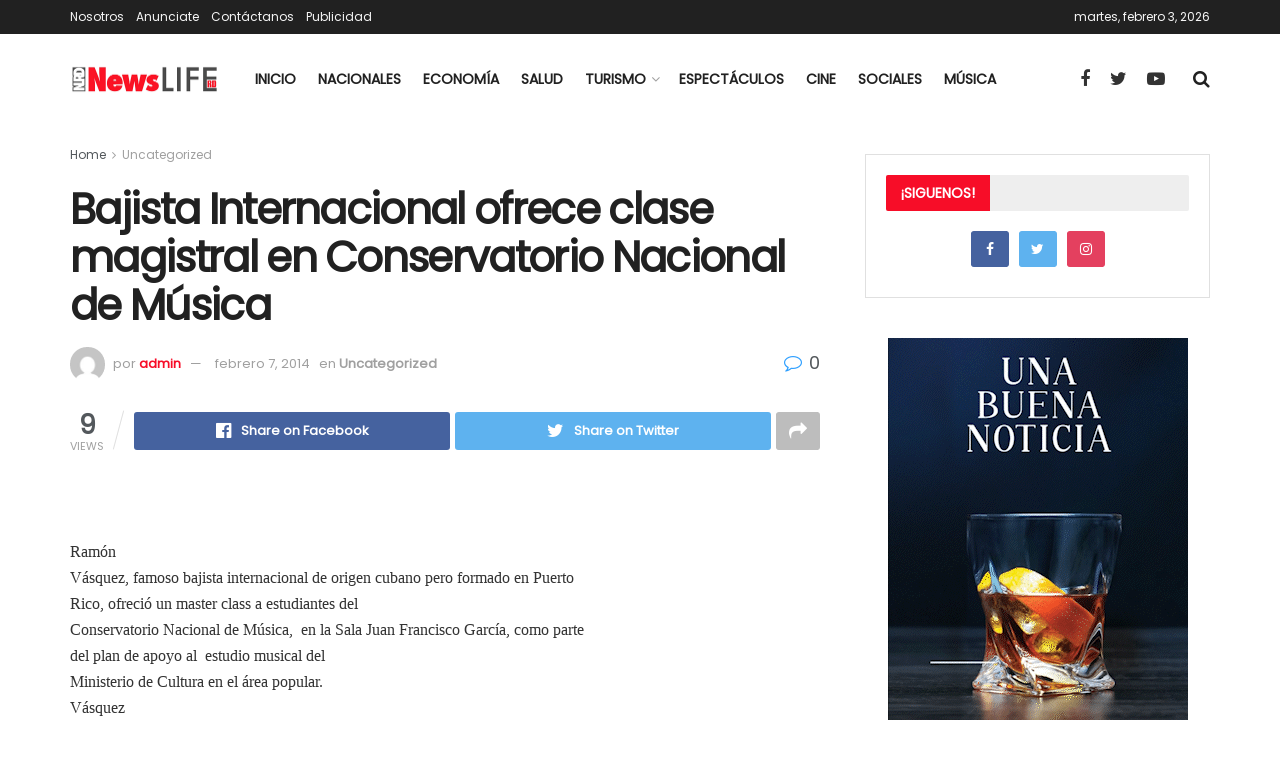

--- FILE ---
content_type: text/html; charset=UTF-8
request_url: https://newsliferd.net/2014/02/bajista-internacional-ofrece-clase-magistral-en-conservatorio-nacional-de-musica/
body_size: 187183
content:
<!doctype html>
<!--[if lt IE 7]> <html class="no-js lt-ie9 lt-ie8 lt-ie7" dir="ltr" lang="es" prefix="og: https://ogp.me/ns#"> <![endif]-->
<!--[if IE 7]>    <html class="no-js lt-ie9 lt-ie8" dir="ltr" lang="es" prefix="og: https://ogp.me/ns#"> <![endif]-->
<!--[if IE 8]>    <html class="no-js lt-ie9" dir="ltr" lang="es" prefix="og: https://ogp.me/ns#"> <![endif]-->
<!--[if IE 9]>    <html class="no-js lt-ie10" dir="ltr" lang="es" prefix="og: https://ogp.me/ns#"> <![endif]-->
<!--[if gt IE 8]><!--> <html class="no-js" dir="ltr" lang="es" prefix="og: https://ogp.me/ns#"> <!--<![endif]-->
<head>
    <meta http-equiv="Content-Type" content="text/html; charset=UTF-8" />
    <meta name='viewport' content='width=device-width, initial-scale=1, user-scalable=yes' />
    <link rel="profile" href="http://gmpg.org/xfn/11" />
    <link rel="pingback" href="https://newsliferd.net/xmlrpc.php" />
    
		<!-- All in One SEO 4.9.3 - aioseo.com -->
	<meta name="description" content="Ramón Vásquez, famoso bajista internacional de origen cubano pero formado en Puerto Rico, ofreció un master class a estudiantes del Conservatorio Nacional de Música, en la Sala Juan Francisco García, como parte del plan de apoyo al estudio musical del Ministerio de Cultura en el área popular. Vásquez explicó a los jóvenes participantes el funcionamiento" />
	<meta name="robots" content="max-image-preview:large" />
	<meta name="author" content="admin"/>
	<link rel="canonical" href="https://newsliferd.net/2014/02/bajista-internacional-ofrece-clase-magistral-en-conservatorio-nacional-de-musica/" />
	<meta name="generator" content="All in One SEO (AIOSEO) 4.9.3" />
		<meta property="og:locale" content="es_ES" />
		<meta property="og:site_name" content="NewsLifeRD - My WordPress Blog" />
		<meta property="og:type" content="article" />
		<meta property="og:title" content="Bajista Internacional ofrece clase magistral en Conservatorio Nacional de Música - NewsLifeRD" />
		<meta property="og:description" content="Ramón Vásquez, famoso bajista internacional de origen cubano pero formado en Puerto Rico, ofreció un master class a estudiantes del Conservatorio Nacional de Música, en la Sala Juan Francisco García, como parte del plan de apoyo al estudio musical del Ministerio de Cultura en el área popular. Vásquez explicó a los jóvenes participantes el funcionamiento" />
		<meta property="og:url" content="https://newsliferd.net/2014/02/bajista-internacional-ofrece-clase-magistral-en-conservatorio-nacional-de-musica/" />
		<meta property="article:published_time" content="2014-02-07T05:43:00+00:00" />
		<meta property="article:modified_time" content="2014-02-07T05:43:00+00:00" />
		<meta name="twitter:card" content="summary_large_image" />
		<meta name="twitter:title" content="Bajista Internacional ofrece clase magistral en Conservatorio Nacional de Música - NewsLifeRD" />
		<meta name="twitter:description" content="Ramón Vásquez, famoso bajista internacional de origen cubano pero formado en Puerto Rico, ofreció un master class a estudiantes del Conservatorio Nacional de Música, en la Sala Juan Francisco García, como parte del plan de apoyo al estudio musical del Ministerio de Cultura en el área popular. Vásquez explicó a los jóvenes participantes el funcionamiento" />
		<script type="application/ld+json" class="aioseo-schema">
			{"@context":"https:\/\/schema.org","@graph":[{"@type":"BlogPosting","@id":"https:\/\/newsliferd.net\/2014\/02\/bajista-internacional-ofrece-clase-magistral-en-conservatorio-nacional-de-musica\/#blogposting","name":"Bajista Internacional ofrece clase magistral en Conservatorio Nacional de M\u00fasica - NewsLifeRD","headline":"Bajista Internacional ofrece clase magistral en Conservatorio Nacional de M\u00fasica","author":{"@id":"https:\/\/newsliferd.net\/author\/newslife\/#author"},"publisher":{"@id":"https:\/\/newsliferd.net\/#organization"},"image":{"@type":"ImageObject","url":"http:\/\/1.bp.blogspot.com\/-RUBQlweCe6g\/UvRx7PN88PI\/AAAAAAAAB1A\/BfxeDhUBD_Q\/s1600\/Bajista.JPG","@id":"https:\/\/newsliferd.net\/2014\/02\/bajista-internacional-ofrece-clase-magistral-en-conservatorio-nacional-de-musica\/#articleImage"},"datePublished":"2014-02-07T05:43:00-04:00","dateModified":"2014-02-07T05:43:00-04:00","inLanguage":"es-ES","mainEntityOfPage":{"@id":"https:\/\/newsliferd.net\/2014\/02\/bajista-internacional-ofrece-clase-magistral-en-conservatorio-nacional-de-musica\/#webpage"},"isPartOf":{"@id":"https:\/\/newsliferd.net\/2014\/02\/bajista-internacional-ofrece-clase-magistral-en-conservatorio-nacional-de-musica\/#webpage"},"articleSection":"Uncategorized"},{"@type":"BreadcrumbList","@id":"https:\/\/newsliferd.net\/2014\/02\/bajista-internacional-ofrece-clase-magistral-en-conservatorio-nacional-de-musica\/#breadcrumblist","itemListElement":[{"@type":"ListItem","@id":"https:\/\/newsliferd.net#listItem","position":1,"name":"Home","item":"https:\/\/newsliferd.net","nextItem":{"@type":"ListItem","@id":"https:\/\/newsliferd.net\/category\/uncategorized\/#listItem","name":"Uncategorized"}},{"@type":"ListItem","@id":"https:\/\/newsliferd.net\/category\/uncategorized\/#listItem","position":2,"name":"Uncategorized","item":"https:\/\/newsliferd.net\/category\/uncategorized\/","nextItem":{"@type":"ListItem","@id":"https:\/\/newsliferd.net\/2014\/02\/bajista-internacional-ofrece-clase-magistral-en-conservatorio-nacional-de-musica\/#listItem","name":"Bajista Internacional ofrece clase magistral en Conservatorio Nacional de M\u00fasica"},"previousItem":{"@type":"ListItem","@id":"https:\/\/newsliferd.net#listItem","name":"Home"}},{"@type":"ListItem","@id":"https:\/\/newsliferd.net\/2014\/02\/bajista-internacional-ofrece-clase-magistral-en-conservatorio-nacional-de-musica\/#listItem","position":3,"name":"Bajista Internacional ofrece clase magistral en Conservatorio Nacional de M\u00fasica","previousItem":{"@type":"ListItem","@id":"https:\/\/newsliferd.net\/category\/uncategorized\/#listItem","name":"Uncategorized"}}]},{"@type":"Organization","@id":"https:\/\/newsliferd.net\/#organization","name":"NewsLifeRD","description":"My WordPress Blog","url":"https:\/\/newsliferd.net\/"},{"@type":"Person","@id":"https:\/\/newsliferd.net\/author\/newslife\/#author","url":"https:\/\/newsliferd.net\/author\/newslife\/","name":"admin","image":{"@type":"ImageObject","@id":"https:\/\/newsliferd.net\/2014\/02\/bajista-internacional-ofrece-clase-magistral-en-conservatorio-nacional-de-musica\/#authorImage","url":"https:\/\/secure.gravatar.com\/avatar\/271f05fbac2d33d27dc2d1eb4111e3c838ce71f9e3d9c31373a2d7134b815e96?s=96&d=mm&r=g","width":96,"height":96,"caption":"admin"}},{"@type":"WebPage","@id":"https:\/\/newsliferd.net\/2014\/02\/bajista-internacional-ofrece-clase-magistral-en-conservatorio-nacional-de-musica\/#webpage","url":"https:\/\/newsliferd.net\/2014\/02\/bajista-internacional-ofrece-clase-magistral-en-conservatorio-nacional-de-musica\/","name":"Bajista Internacional ofrece clase magistral en Conservatorio Nacional de M\u00fasica - NewsLifeRD","description":"Ram\u00f3n V\u00e1squez, famoso bajista internacional de origen cubano pero formado en Puerto Rico, ofreci\u00f3 un master class a estudiantes del Conservatorio Nacional de M\u00fasica, en la Sala Juan Francisco Garc\u00eda, como parte del plan de apoyo al estudio musical del Ministerio de Cultura en el \u00e1rea popular. V\u00e1squez explic\u00f3 a los j\u00f3venes participantes el funcionamiento","inLanguage":"es-ES","isPartOf":{"@id":"https:\/\/newsliferd.net\/#website"},"breadcrumb":{"@id":"https:\/\/newsliferd.net\/2014\/02\/bajista-internacional-ofrece-clase-magistral-en-conservatorio-nacional-de-musica\/#breadcrumblist"},"author":{"@id":"https:\/\/newsliferd.net\/author\/newslife\/#author"},"creator":{"@id":"https:\/\/newsliferd.net\/author\/newslife\/#author"},"datePublished":"2014-02-07T05:43:00-04:00","dateModified":"2014-02-07T05:43:00-04:00"},{"@type":"WebSite","@id":"https:\/\/newsliferd.net\/#website","url":"https:\/\/newsliferd.net\/","name":"NewsLifeRD","description":"My WordPress Blog","inLanguage":"es-ES","publisher":{"@id":"https:\/\/newsliferd.net\/#organization"}}]}
		</script>
		<!-- All in One SEO -->

<meta property="og:type" content="article">
<meta property="og:title" content="Bajista Internacional ofrece clase magistral en Conservatorio Nacional de Música">
<meta property="og:site_name" content="NewsLifeRD">
<meta property="og:description" content="Normal 0 false false false EN-US X-NONE X-NONE Ramón Vásquez, famoso bajista internacional de origen cubano pero formado en Puerto">
<meta property="og:url" content="https://newsliferd.net/2014/02/bajista-internacional-ofrece-clase-magistral-en-conservatorio-nacional-de-musica/">
<meta property="og:locale" content="es_ES">
<meta property="article:published_time" content="2014-02-07T05:43:00-04:00">
<meta property="article:modified_time" content="2014-02-07T05:43:00-04:00">
<meta property="article:author" content="https://newsliferd.com">
<meta property="article:section" content="Uncategorized">
<meta name="twitter:card" content="summary_large_image">
<meta name="twitter:title" content="Bajista Internacional ofrece clase magistral en Conservatorio Nacional de Música">
<meta name="twitter:description" content="Normal 0 false false false EN-US X-NONE X-NONE Ramón Vásquez, famoso bajista internacional de origen cubano pero formado en Puerto">
<meta name="twitter:url" content="https://newsliferd.net/2014/02/bajista-internacional-ofrece-clase-magistral-en-conservatorio-nacional-de-musica/">
<meta name="twitter:site" content="https://newsliferd.com">
			<script type="text/javascript">
			  var jnews_ajax_url = '/?ajax-request=jnews'
			</script>
			<script type="text/javascript">;window.jnews=window.jnews||{},window.jnews.library=window.jnews.library||{},window.jnews.library=function(){"use strict";var e=this;e.win=window,e.doc=document,e.noop=function(){},e.globalBody=e.doc.getElementsByTagName("body")[0],e.globalBody=e.globalBody?e.globalBody:e.doc,e.win.jnewsDataStorage=e.win.jnewsDataStorage||{_storage:new WeakMap,put:function(e,t,n){this._storage.has(e)||this._storage.set(e,new Map),this._storage.get(e).set(t,n)},get:function(e,t){return this._storage.get(e).get(t)},has:function(e,t){return this._storage.has(e)&&this._storage.get(e).has(t)},remove:function(e,t){var n=this._storage.get(e).delete(t);return 0===!this._storage.get(e).size&&this._storage.delete(e),n}},e.windowWidth=function(){return e.win.innerWidth||e.docEl.clientWidth||e.globalBody.clientWidth},e.windowHeight=function(){return e.win.innerHeight||e.docEl.clientHeight||e.globalBody.clientHeight},e.requestAnimationFrame=e.win.requestAnimationFrame||e.win.webkitRequestAnimationFrame||e.win.mozRequestAnimationFrame||e.win.msRequestAnimationFrame||window.oRequestAnimationFrame||function(e){return setTimeout(e,1e3/60)},e.cancelAnimationFrame=e.win.cancelAnimationFrame||e.win.webkitCancelAnimationFrame||e.win.webkitCancelRequestAnimationFrame||e.win.mozCancelAnimationFrame||e.win.msCancelRequestAnimationFrame||e.win.oCancelRequestAnimationFrame||function(e){clearTimeout(e)},e.classListSupport="classList"in document.createElement("_"),e.hasClass=e.classListSupport?function(e,t){return e.classList.contains(t)}:function(e,t){return e.className.indexOf(t)>=0},e.addClass=e.classListSupport?function(t,n){e.hasClass(t,n)||t.classList.add(n)}:function(t,n){e.hasClass(t,n)||(t.className+=" "+n)},e.removeClass=e.classListSupport?function(t,n){e.hasClass(t,n)&&t.classList.remove(n)}:function(t,n){e.hasClass(t,n)&&(t.className=t.className.replace(n,""))},e.objKeys=function(e){var t=[];for(var n in e)Object.prototype.hasOwnProperty.call(e,n)&&t.push(n);return t},e.isObjectSame=function(e,t){var n=!0;return JSON.stringify(e)!==JSON.stringify(t)&&(n=!1),n},e.extend=function(){for(var e,t,n,o=arguments[0]||{},i=1,a=arguments.length;i<a;i++)if(null!==(e=arguments[i]))for(t in e)o!==(n=e[t])&&void 0!==n&&(o[t]=n);return o},e.dataStorage=e.win.jnewsDataStorage,e.isVisible=function(e){return 0!==e.offsetWidth&&0!==e.offsetHeight||e.getBoundingClientRect().length},e.getHeight=function(e){return e.offsetHeight||e.clientHeight||e.getBoundingClientRect().height},e.getWidth=function(e){return e.offsetWidth||e.clientWidth||e.getBoundingClientRect().width},e.supportsPassive=!1;try{var t=Object.defineProperty({},"passive",{get:function(){e.supportsPassive=!0}});"createEvent"in e.doc?e.win.addEventListener("test",null,t):"fireEvent"in e.doc&&e.win.attachEvent("test",null)}catch(e){}e.passiveOption=!!e.supportsPassive&&{passive:!0},e.setStorage=function(e,t){e="jnews-"+e;var n={expired:Math.floor(((new Date).getTime()+432e5)/1e3)};t=Object.assign(n,t);localStorage.setItem(e,JSON.stringify(t))},e.getStorage=function(e){e="jnews-"+e;var t=localStorage.getItem(e);return null!==t&&0<t.length?JSON.parse(localStorage.getItem(e)):{}},e.expiredStorage=function(){var t,n="jnews-";for(var o in localStorage)o.indexOf(n)>-1&&"undefined"!==(t=e.getStorage(o.replace(n,""))).expired&&t.expired<Math.floor((new Date).getTime()/1e3)&&localStorage.removeItem(o)},e.addEvents=function(t,n,o){for(var i in n){var a=["touchstart","touchmove"].indexOf(i)>=0&&!o&&e.passiveOption;"createEvent"in e.doc?t.addEventListener(i,n[i],a):"fireEvent"in e.doc&&t.attachEvent("on"+i,n[i])}},e.removeEvents=function(t,n){for(var o in n)"createEvent"in e.doc?t.removeEventListener(o,n[o]):"fireEvent"in e.doc&&t.detachEvent("on"+o,n[o])},e.triggerEvents=function(t,n,o){var i;o=o||{detail:null};return"createEvent"in e.doc?(!(i=e.doc.createEvent("CustomEvent")||new CustomEvent(n)).initCustomEvent||i.initCustomEvent(n,!0,!1,o),void t.dispatchEvent(i)):"fireEvent"in e.doc?((i=e.doc.createEventObject()).eventType=n,void t.fireEvent("on"+i.eventType,i)):void 0},e.getParents=function(t,n){void 0===n&&(n=e.doc);for(var o=[],i=t.parentNode,a=!1;!a;)if(i){var r=i;r.querySelectorAll(n).length?a=!0:(o.push(r),i=r.parentNode)}else o=[],a=!0;return o},e.forEach=function(e,t,n){for(var o=0,i=e.length;o<i;o++)t.call(n,e[o],o)},e.getText=function(e){return e.innerText||e.textContent},e.setText=function(e,t){var n="object"==typeof t?t.innerText||t.textContent:t;e.innerText&&(e.innerText=n),e.textContent&&(e.textContent=n)},e.httpBuildQuery=function(t){return e.objKeys(t).reduce(function t(n){var o=arguments.length>1&&void 0!==arguments[1]?arguments[1]:null;return function(i,a){var r=n[a];a=encodeURIComponent(a);var s=o?"".concat(o,"[").concat(a,"]"):a;return null==r||"function"==typeof r?(i.push("".concat(s,"=")),i):["number","boolean","string"].includes(typeof r)?(i.push("".concat(s,"=").concat(encodeURIComponent(r))),i):(i.push(e.objKeys(r).reduce(t(r,s),[]).join("&")),i)}}(t),[]).join("&")},e.get=function(t,n,o,i){return o="function"==typeof o?o:e.noop,e.ajax("GET",t,n,o,i)},e.post=function(t,n,o,i){return o="function"==typeof o?o:e.noop,e.ajax("POST",t,n,o,i)},e.ajax=function(t,n,o,i,a){var r=new XMLHttpRequest,s=n,c=e.httpBuildQuery(o);if(t=-1!=["GET","POST"].indexOf(t)?t:"GET",r.open(t,s+("GET"==t?"?"+c:""),!0),"POST"==t&&r.setRequestHeader("Content-type","application/x-www-form-urlencoded"),r.setRequestHeader("X-Requested-With","XMLHttpRequest"),r.onreadystatechange=function(){4===r.readyState&&200<=r.status&&300>r.status&&"function"==typeof i&&i.call(void 0,r.response)},void 0!==a&&!a){return{xhr:r,send:function(){r.send("POST"==t?c:null)}}}return r.send("POST"==t?c:null),{xhr:r}},e.scrollTo=function(t,n,o){function i(e,t,n){this.start=this.position(),this.change=e-this.start,this.currentTime=0,this.increment=20,this.duration=void 0===n?500:n,this.callback=t,this.finish=!1,this.animateScroll()}return Math.easeInOutQuad=function(e,t,n,o){return(e/=o/2)<1?n/2*e*e+t:-n/2*(--e*(e-2)-1)+t},i.prototype.stop=function(){this.finish=!0},i.prototype.move=function(t){e.doc.documentElement.scrollTop=t,e.globalBody.parentNode.scrollTop=t,e.globalBody.scrollTop=t},i.prototype.position=function(){return e.doc.documentElement.scrollTop||e.globalBody.parentNode.scrollTop||e.globalBody.scrollTop},i.prototype.animateScroll=function(){this.currentTime+=this.increment;var t=Math.easeInOutQuad(this.currentTime,this.start,this.change,this.duration);this.move(t),this.currentTime<this.duration&&!this.finish?e.requestAnimationFrame.call(e.win,this.animateScroll.bind(this)):this.callback&&"function"==typeof this.callback&&this.callback()},new i(t,n,o)},e.unwrap=function(t){var n,o=t;e.forEach(t,(function(e,t){n?n+=e:n=e})),o.replaceWith(n)},e.performance={start:function(e){performance.mark(e+"Start")},stop:function(e){performance.mark(e+"End"),performance.measure(e,e+"Start",e+"End")}},e.fps=function(){var t=0,n=0,o=0;!function(){var i=t=0,a=0,r=0,s=document.getElementById("fpsTable"),c=function(t){void 0===document.getElementsByTagName("body")[0]?e.requestAnimationFrame.call(e.win,(function(){c(t)})):document.getElementsByTagName("body")[0].appendChild(t)};null===s&&((s=document.createElement("div")).style.position="fixed",s.style.top="120px",s.style.left="10px",s.style.width="100px",s.style.height="20px",s.style.border="1px solid black",s.style.fontSize="11px",s.style.zIndex="100000",s.style.backgroundColor="white",s.id="fpsTable",c(s));var l=function(){o++,n=Date.now(),(a=(o/(r=(n-t)/1e3)).toPrecision(2))!=i&&(i=a,s.innerHTML=i+"fps"),1<r&&(t=n,o=0),e.requestAnimationFrame.call(e.win,l)};l()}()},e.instr=function(e,t){for(var n=0;n<t.length;n++)if(-1!==e.toLowerCase().indexOf(t[n].toLowerCase()))return!0},e.winLoad=function(t,n){function o(o){if("complete"===e.doc.readyState||"interactive"===e.doc.readyState)return!o||n?setTimeout(t,n||1):t(o),1}o()||e.addEvents(e.win,{load:o})},e.docReady=function(t,n){function o(o){if("complete"===e.doc.readyState||"interactive"===e.doc.readyState)return!o||n?setTimeout(t,n||1):t(o),1}o()||e.addEvents(e.doc,{DOMContentLoaded:o})},e.fireOnce=function(){e.docReady((function(){e.assets=e.assets||[],e.assets.length&&(e.boot(),e.load_assets())}),50)},e.boot=function(){e.length&&e.doc.querySelectorAll("style[media]").forEach((function(e){"not all"==e.getAttribute("media")&&e.removeAttribute("media")}))},e.create_js=function(t,n){var o=e.doc.createElement("script");switch(o.setAttribute("src",t),n){case"defer":o.setAttribute("defer",!0);break;case"async":o.setAttribute("async",!0);break;case"deferasync":o.setAttribute("defer",!0),o.setAttribute("async",!0)}e.globalBody.appendChild(o)},e.load_assets=function(){"object"==typeof e.assets&&e.forEach(e.assets.slice(0),(function(t,n){var o="";t.defer&&(o+="defer"),t.async&&(o+="async"),e.create_js(t.url,o);var i=e.assets.indexOf(t);i>-1&&e.assets.splice(i,1)})),e.assets=jnewsoption.au_scripts=window.jnewsads=[]},e.setCookie=function(e,t,n){var o="";if(n){var i=new Date;i.setTime(i.getTime()+24*n*60*60*1e3),o="; expires="+i.toUTCString()}document.cookie=e+"="+(t||"")+o+"; path=/"},e.getCookie=function(e){for(var t=e+"=",n=document.cookie.split(";"),o=0;o<n.length;o++){for(var i=n[o];" "==i.charAt(0);)i=i.substring(1,i.length);if(0==i.indexOf(t))return i.substring(t.length,i.length)}return null},e.eraseCookie=function(e){document.cookie=e+"=; Path=/; Expires=Thu, 01 Jan 1970 00:00:01 GMT;"},e.docReady((function(){e.globalBody=e.globalBody==e.doc?e.doc.getElementsByTagName("body")[0]:e.globalBody,e.globalBody=e.globalBody?e.globalBody:e.doc})),e.winLoad((function(){e.winLoad((function(){var t=!1;if(void 0!==window.jnewsadmin)if(void 0!==window.file_version_checker){var n=e.objKeys(window.file_version_checker);n.length?n.forEach((function(e){t||"10.0.4"===window.file_version_checker[e]||(t=!0)})):t=!0}else t=!0;t&&(window.jnewsHelper.getMessage(),window.jnewsHelper.getNotice())}),2500)}))},window.jnews.library=new window.jnews.library;</script><script type="module">;/*! instant.page v5.1.1 - (C) 2019-2020 Alexandre Dieulot - https://instant.page/license */
let t,e;const n=new Set,o=document.createElement("link"),i=o.relList&&o.relList.supports&&o.relList.supports("prefetch")&&window.IntersectionObserver&&"isIntersecting"in IntersectionObserverEntry.prototype,s="instantAllowQueryString"in document.body.dataset,a="instantAllowExternalLinks"in document.body.dataset,r="instantWhitelist"in document.body.dataset,c="instantMousedownShortcut"in document.body.dataset,d=1111;let l=65,u=!1,f=!1,m=!1;if("instantIntensity"in document.body.dataset){const t=document.body.dataset.instantIntensity;if("mousedown"==t.substr(0,"mousedown".length))u=!0,"mousedown-only"==t&&(f=!0);else if("viewport"==t.substr(0,"viewport".length))navigator.connection&&(navigator.connection.saveData||navigator.connection.effectiveType&&navigator.connection.effectiveType.includes("2g"))||("viewport"==t?document.documentElement.clientWidth*document.documentElement.clientHeight<45e4&&(m=!0):"viewport-all"==t&&(m=!0));else{const e=parseInt(t);isNaN(e)||(l=e)}}if(i){const n={capture:!0,passive:!0};if(f||document.addEventListener("touchstart",(function(t){e=performance.now();const n=t.target.closest("a");h(n)&&v(n.href)}),n),u?c||document.addEventListener("mousedown",(function(t){const e=t.target.closest("a");h(e)&&v(e.href)}),n):document.addEventListener("mouseover",(function(n){if(performance.now()-e<d)return;if(!("closest"in n.target))return;const o=n.target.closest("a");h(o)&&(o.addEventListener("mouseout",p,{passive:!0}),t=setTimeout((()=>{v(o.href),t=void 0}),l))}),n),c&&document.addEventListener("mousedown",(function(t){if(performance.now()-e<d)return;const n=t.target.closest("a");if(t.which>1||t.metaKey||t.ctrlKey)return;if(!n)return;n.addEventListener("click",(function(t){1337!=t.detail&&t.preventDefault()}),{capture:!0,passive:!1,once:!0});const o=new MouseEvent("click",{view:window,bubbles:!0,cancelable:!1,detail:1337});n.dispatchEvent(o)}),n),m){let t;(t=window.requestIdleCallback?t=>{requestIdleCallback(t,{timeout:1500})}:t=>{t()})((()=>{const t=new IntersectionObserver((e=>{e.forEach((e=>{if(e.isIntersecting){const n=e.target;t.unobserve(n),v(n.href)}}))}));document.querySelectorAll("a").forEach((e=>{h(e)&&t.observe(e)}))}))}}function p(e){e.relatedTarget&&e.target.closest("a")==e.relatedTarget.closest("a")||t&&(clearTimeout(t),t=void 0)}function h(t){if(t&&t.href&&(!r||"instant"in t.dataset)&&(a||t.origin==location.origin||"instant"in t.dataset)&&["http:","https:"].includes(t.protocol)&&("http:"!=t.protocol||"https:"!=location.protocol)&&(s||!t.search||"instant"in t.dataset)&&!(t.hash&&t.pathname+t.search==location.pathname+location.search||"noInstant"in t.dataset))return!0}function v(t){if(n.has(t))return;const e=document.createElement("link");e.rel="prefetch",e.href=t,document.head.appendChild(e),n.add(t)}</script>
	<!-- This site is optimized with the Yoast SEO plugin v26.9 - https://yoast.com/product/yoast-seo-wordpress/ -->
	<title>Bajista Internacional ofrece clase magistral en Conservatorio Nacional de Música - NewsLifeRD</title>
	<link rel="canonical" href="https://newsliferd.net/2014/02/bajista-internacional-ofrece-clase-magistral-en-conservatorio-nacional-de-musica/" />
	<meta property="og:locale" content="es_ES" />
	<meta property="og:type" content="article" />
	<meta property="og:title" content="Bajista Internacional ofrece clase magistral en Conservatorio Nacional de Música - NewsLifeRD" />
	<meta property="og:description" content="Ramón Vásquez, famoso bajista internacional de origen cubano pero formado en Puerto Rico, ofreció un master class a estudiantes del&nbsp; Conservatorio Nacional de Música, &nbsp;en la Sala Juan Francisco García, como parte del plan de apoyo al &nbsp;estudio musical del Ministerio de Cultura en el área popular. Vásquez explicó a los jóvenes participantes el funcionamiento [&hellip;]" />
	<meta property="og:url" content="https://newsliferd.net/2014/02/bajista-internacional-ofrece-clase-magistral-en-conservatorio-nacional-de-musica/" />
	<meta property="og:site_name" content="NewsLifeRD" />
	<meta property="article:publisher" content="https://www.facebook.com/newsliferd" />
	<meta property="article:published_time" content="2014-02-07T05:43:00+00:00" />
	<meta property="og:image" content="http://1.bp.blogspot.com/-RUBQlweCe6g/UvRx7PN88PI/AAAAAAAAB1A/BfxeDhUBD_Q/s1600/Bajista.JPG" />
	<meta name="author" content="admin" />
	<meta name="twitter:card" content="summary_large_image" />
	<meta name="twitter:creator" content="@NewsLifeRD" />
	<meta name="twitter:site" content="@NewsLifeRD" />
	<meta name="twitter:label1" content="Escrito por" />
	<meta name="twitter:data1" content="admin" />
	<meta name="twitter:label2" content="Tiempo de lectura" />
	<meta name="twitter:data2" content="2 minutos" />
	<script type="application/ld+json" class="yoast-schema-graph">{"@context":"https://schema.org","@graph":[{"@type":"Article","@id":"https://newsliferd.net/2014/02/bajista-internacional-ofrece-clase-magistral-en-conservatorio-nacional-de-musica/#article","isPartOf":{"@id":"https://newsliferd.net/2014/02/bajista-internacional-ofrece-clase-magistral-en-conservatorio-nacional-de-musica/"},"author":{"name":"admin","@id":"https://newsliferd.net/#/schema/person/b7d63fece083b197cc5c42878b1b80b3"},"headline":"Bajista Internacional ofrece clase magistral en Conservatorio Nacional de Música","datePublished":"2014-02-07T05:43:00+00:00","mainEntityOfPage":{"@id":"https://newsliferd.net/2014/02/bajista-internacional-ofrece-clase-magistral-en-conservatorio-nacional-de-musica/"},"wordCount":448,"commentCount":0,"publisher":{"@id":"https://newsliferd.net/#organization"},"image":{"@id":"https://newsliferd.net/2014/02/bajista-internacional-ofrece-clase-magistral-en-conservatorio-nacional-de-musica/#primaryimage"},"thumbnailUrl":"http://1.bp.blogspot.com/-RUBQlweCe6g/UvRx7PN88PI/AAAAAAAAB1A/BfxeDhUBD_Q/s1600/Bajista.JPG","articleSection":["Uncategorized"],"inLanguage":"es","potentialAction":[{"@type":"CommentAction","name":"Comment","target":["https://newsliferd.net/2014/02/bajista-internacional-ofrece-clase-magistral-en-conservatorio-nacional-de-musica/#respond"]}]},{"@type":"WebPage","@id":"https://newsliferd.net/2014/02/bajista-internacional-ofrece-clase-magistral-en-conservatorio-nacional-de-musica/","url":"https://newsliferd.net/2014/02/bajista-internacional-ofrece-clase-magistral-en-conservatorio-nacional-de-musica/","name":"Bajista Internacional ofrece clase magistral en Conservatorio Nacional de Música - NewsLifeRD","isPartOf":{"@id":"https://newsliferd.net/#website"},"primaryImageOfPage":{"@id":"https://newsliferd.net/2014/02/bajista-internacional-ofrece-clase-magistral-en-conservatorio-nacional-de-musica/#primaryimage"},"image":{"@id":"https://newsliferd.net/2014/02/bajista-internacional-ofrece-clase-magistral-en-conservatorio-nacional-de-musica/#primaryimage"},"thumbnailUrl":"http://1.bp.blogspot.com/-RUBQlweCe6g/UvRx7PN88PI/AAAAAAAAB1A/BfxeDhUBD_Q/s1600/Bajista.JPG","datePublished":"2014-02-07T05:43:00+00:00","breadcrumb":{"@id":"https://newsliferd.net/2014/02/bajista-internacional-ofrece-clase-magistral-en-conservatorio-nacional-de-musica/#breadcrumb"},"inLanguage":"es","potentialAction":[{"@type":"ReadAction","target":["https://newsliferd.net/2014/02/bajista-internacional-ofrece-clase-magistral-en-conservatorio-nacional-de-musica/"]}]},{"@type":"ImageObject","inLanguage":"es","@id":"https://newsliferd.net/2014/02/bajista-internacional-ofrece-clase-magistral-en-conservatorio-nacional-de-musica/#primaryimage","url":"http://1.bp.blogspot.com/-RUBQlweCe6g/UvRx7PN88PI/AAAAAAAAB1A/BfxeDhUBD_Q/s1600/Bajista.JPG","contentUrl":"http://1.bp.blogspot.com/-RUBQlweCe6g/UvRx7PN88PI/AAAAAAAAB1A/BfxeDhUBD_Q/s1600/Bajista.JPG"},{"@type":"BreadcrumbList","@id":"https://newsliferd.net/2014/02/bajista-internacional-ofrece-clase-magistral-en-conservatorio-nacional-de-musica/#breadcrumb","itemListElement":[{"@type":"ListItem","position":1,"name":"Portada","item":"https://newsliferd.net/"},{"@type":"ListItem","position":2,"name":"Bajista Internacional ofrece clase magistral en Conservatorio Nacional de Música"}]},{"@type":"WebSite","@id":"https://newsliferd.net/#website","url":"https://newsliferd.net/","name":"NewsLifeRD.Net","description":"My WordPress Blog","publisher":{"@id":"https://newsliferd.net/#organization"},"potentialAction":[{"@type":"SearchAction","target":{"@type":"EntryPoint","urlTemplate":"https://newsliferd.net/?s={search_term_string}"},"query-input":{"@type":"PropertyValueSpecification","valueRequired":true,"valueName":"search_term_string"}}],"inLanguage":"es"},{"@type":"Organization","@id":"https://newsliferd.net/#organization","name":"NewsLifeRD.Net","url":"https://newsliferd.net/","logo":{"@type":"ImageObject","inLanguage":"es","@id":"https://newsliferd.net/#/schema/logo/image/","url":"https://newsliferd.net/wp-content/uploads/2023/06/defre.png","contentUrl":"https://newsliferd.net/wp-content/uploads/2023/06/defre.png","width":300,"height":61,"caption":"NewsLifeRD.Net"},"image":{"@id":"https://newsliferd.net/#/schema/logo/image/"},"sameAs":["https://www.facebook.com/newsliferd","https://x.com/NewsLifeRD"]},{"@type":"Person","@id":"https://newsliferd.net/#/schema/person/b7d63fece083b197cc5c42878b1b80b3","name":"admin","image":{"@type":"ImageObject","inLanguage":"es","@id":"https://newsliferd.net/#/schema/person/image/","url":"https://secure.gravatar.com/avatar/271f05fbac2d33d27dc2d1eb4111e3c838ce71f9e3d9c31373a2d7134b815e96?s=96&d=mm&r=g","contentUrl":"https://secure.gravatar.com/avatar/271f05fbac2d33d27dc2d1eb4111e3c838ce71f9e3d9c31373a2d7134b815e96?s=96&d=mm&r=g","caption":"admin"},"sameAs":["https://newsliferd.com"],"url":"https://newsliferd.net/author/newslife/"}]}</script>
	<!-- / Yoast SEO plugin. -->


<link rel='dns-prefetch' href='//www.googletagmanager.com' />
<link rel='dns-prefetch' href='//fonts.googleapis.com' />
<link rel='preconnect' href='https://fonts.gstatic.com' />
<link rel="alternate" type="application/rss+xml" title="NewsLifeRD &raquo; Feed" href="https://newsliferd.net/feed/" />
<link rel="alternate" type="application/rss+xml" title="NewsLifeRD &raquo; Feed de los comentarios" href="https://newsliferd.net/comments/feed/" />
<link rel="alternate" type="application/rss+xml" title="NewsLifeRD &raquo; Comentario Bajista Internacional ofrece clase magistral en Conservatorio Nacional de Música del feed" href="https://newsliferd.net/2014/02/bajista-internacional-ofrece-clase-magistral-en-conservatorio-nacional-de-musica/feed/" />
<link rel="alternate" title="oEmbed (JSON)" type="application/json+oembed" href="https://newsliferd.net/wp-json/oembed/1.0/embed?url=https%3A%2F%2Fnewsliferd.net%2F2014%2F02%2Fbajista-internacional-ofrece-clase-magistral-en-conservatorio-nacional-de-musica%2F" />
<link rel="alternate" title="oEmbed (XML)" type="text/xml+oembed" href="https://newsliferd.net/wp-json/oembed/1.0/embed?url=https%3A%2F%2Fnewsliferd.net%2F2014%2F02%2Fbajista-internacional-ofrece-clase-magistral-en-conservatorio-nacional-de-musica%2F&#038;format=xml" />
<style id='wp-img-auto-sizes-contain-inline-css' type='text/css'>
img:is([sizes=auto i],[sizes^="auto," i]){contain-intrinsic-size:3000px 1500px}
/*# sourceURL=wp-img-auto-sizes-contain-inline-css */
</style>

<style id='wp-emoji-styles-inline-css' type='text/css'>

	img.wp-smiley, img.emoji {
		display: inline !important;
		border: none !important;
		box-shadow: none !important;
		height: 1em !important;
		width: 1em !important;
		margin: 0 0.07em !important;
		vertical-align: -0.1em !important;
		background: none !important;
		padding: 0 !important;
	}
/*# sourceURL=wp-emoji-styles-inline-css */
</style>
<link rel='stylesheet' id='wp-block-library-css' href='https://newsliferd.net/wp-includes/css/dist/block-library/style.min.css?ver=6.9' type='text/css' media='all' />
<style id='global-styles-inline-css' type='text/css'>
:root{--wp--preset--aspect-ratio--square: 1;--wp--preset--aspect-ratio--4-3: 4/3;--wp--preset--aspect-ratio--3-4: 3/4;--wp--preset--aspect-ratio--3-2: 3/2;--wp--preset--aspect-ratio--2-3: 2/3;--wp--preset--aspect-ratio--16-9: 16/9;--wp--preset--aspect-ratio--9-16: 9/16;--wp--preset--color--black: #000000;--wp--preset--color--cyan-bluish-gray: #abb8c3;--wp--preset--color--white: #ffffff;--wp--preset--color--pale-pink: #f78da7;--wp--preset--color--vivid-red: #cf2e2e;--wp--preset--color--luminous-vivid-orange: #ff6900;--wp--preset--color--luminous-vivid-amber: #fcb900;--wp--preset--color--light-green-cyan: #7bdcb5;--wp--preset--color--vivid-green-cyan: #00d084;--wp--preset--color--pale-cyan-blue: #8ed1fc;--wp--preset--color--vivid-cyan-blue: #0693e3;--wp--preset--color--vivid-purple: #9b51e0;--wp--preset--gradient--vivid-cyan-blue-to-vivid-purple: linear-gradient(135deg,rgb(6,147,227) 0%,rgb(155,81,224) 100%);--wp--preset--gradient--light-green-cyan-to-vivid-green-cyan: linear-gradient(135deg,rgb(122,220,180) 0%,rgb(0,208,130) 100%);--wp--preset--gradient--luminous-vivid-amber-to-luminous-vivid-orange: linear-gradient(135deg,rgb(252,185,0) 0%,rgb(255,105,0) 100%);--wp--preset--gradient--luminous-vivid-orange-to-vivid-red: linear-gradient(135deg,rgb(255,105,0) 0%,rgb(207,46,46) 100%);--wp--preset--gradient--very-light-gray-to-cyan-bluish-gray: linear-gradient(135deg,rgb(238,238,238) 0%,rgb(169,184,195) 100%);--wp--preset--gradient--cool-to-warm-spectrum: linear-gradient(135deg,rgb(74,234,220) 0%,rgb(151,120,209) 20%,rgb(207,42,186) 40%,rgb(238,44,130) 60%,rgb(251,105,98) 80%,rgb(254,248,76) 100%);--wp--preset--gradient--blush-light-purple: linear-gradient(135deg,rgb(255,206,236) 0%,rgb(152,150,240) 100%);--wp--preset--gradient--blush-bordeaux: linear-gradient(135deg,rgb(254,205,165) 0%,rgb(254,45,45) 50%,rgb(107,0,62) 100%);--wp--preset--gradient--luminous-dusk: linear-gradient(135deg,rgb(255,203,112) 0%,rgb(199,81,192) 50%,rgb(65,88,208) 100%);--wp--preset--gradient--pale-ocean: linear-gradient(135deg,rgb(255,245,203) 0%,rgb(182,227,212) 50%,rgb(51,167,181) 100%);--wp--preset--gradient--electric-grass: linear-gradient(135deg,rgb(202,248,128) 0%,rgb(113,206,126) 100%);--wp--preset--gradient--midnight: linear-gradient(135deg,rgb(2,3,129) 0%,rgb(40,116,252) 100%);--wp--preset--font-size--small: 13px;--wp--preset--font-size--medium: 20px;--wp--preset--font-size--large: 36px;--wp--preset--font-size--x-large: 42px;--wp--preset--spacing--20: 0.44rem;--wp--preset--spacing--30: 0.67rem;--wp--preset--spacing--40: 1rem;--wp--preset--spacing--50: 1.5rem;--wp--preset--spacing--60: 2.25rem;--wp--preset--spacing--70: 3.38rem;--wp--preset--spacing--80: 5.06rem;--wp--preset--shadow--natural: 6px 6px 9px rgba(0, 0, 0, 0.2);--wp--preset--shadow--deep: 12px 12px 50px rgba(0, 0, 0, 0.4);--wp--preset--shadow--sharp: 6px 6px 0px rgba(0, 0, 0, 0.2);--wp--preset--shadow--outlined: 6px 6px 0px -3px rgb(255, 255, 255), 6px 6px rgb(0, 0, 0);--wp--preset--shadow--crisp: 6px 6px 0px rgb(0, 0, 0);}:where(.is-layout-flex){gap: 0.5em;}:where(.is-layout-grid){gap: 0.5em;}body .is-layout-flex{display: flex;}.is-layout-flex{flex-wrap: wrap;align-items: center;}.is-layout-flex > :is(*, div){margin: 0;}body .is-layout-grid{display: grid;}.is-layout-grid > :is(*, div){margin: 0;}:where(.wp-block-columns.is-layout-flex){gap: 2em;}:where(.wp-block-columns.is-layout-grid){gap: 2em;}:where(.wp-block-post-template.is-layout-flex){gap: 1.25em;}:where(.wp-block-post-template.is-layout-grid){gap: 1.25em;}.has-black-color{color: var(--wp--preset--color--black) !important;}.has-cyan-bluish-gray-color{color: var(--wp--preset--color--cyan-bluish-gray) !important;}.has-white-color{color: var(--wp--preset--color--white) !important;}.has-pale-pink-color{color: var(--wp--preset--color--pale-pink) !important;}.has-vivid-red-color{color: var(--wp--preset--color--vivid-red) !important;}.has-luminous-vivid-orange-color{color: var(--wp--preset--color--luminous-vivid-orange) !important;}.has-luminous-vivid-amber-color{color: var(--wp--preset--color--luminous-vivid-amber) !important;}.has-light-green-cyan-color{color: var(--wp--preset--color--light-green-cyan) !important;}.has-vivid-green-cyan-color{color: var(--wp--preset--color--vivid-green-cyan) !important;}.has-pale-cyan-blue-color{color: var(--wp--preset--color--pale-cyan-blue) !important;}.has-vivid-cyan-blue-color{color: var(--wp--preset--color--vivid-cyan-blue) !important;}.has-vivid-purple-color{color: var(--wp--preset--color--vivid-purple) !important;}.has-black-background-color{background-color: var(--wp--preset--color--black) !important;}.has-cyan-bluish-gray-background-color{background-color: var(--wp--preset--color--cyan-bluish-gray) !important;}.has-white-background-color{background-color: var(--wp--preset--color--white) !important;}.has-pale-pink-background-color{background-color: var(--wp--preset--color--pale-pink) !important;}.has-vivid-red-background-color{background-color: var(--wp--preset--color--vivid-red) !important;}.has-luminous-vivid-orange-background-color{background-color: var(--wp--preset--color--luminous-vivid-orange) !important;}.has-luminous-vivid-amber-background-color{background-color: var(--wp--preset--color--luminous-vivid-amber) !important;}.has-light-green-cyan-background-color{background-color: var(--wp--preset--color--light-green-cyan) !important;}.has-vivid-green-cyan-background-color{background-color: var(--wp--preset--color--vivid-green-cyan) !important;}.has-pale-cyan-blue-background-color{background-color: var(--wp--preset--color--pale-cyan-blue) !important;}.has-vivid-cyan-blue-background-color{background-color: var(--wp--preset--color--vivid-cyan-blue) !important;}.has-vivid-purple-background-color{background-color: var(--wp--preset--color--vivid-purple) !important;}.has-black-border-color{border-color: var(--wp--preset--color--black) !important;}.has-cyan-bluish-gray-border-color{border-color: var(--wp--preset--color--cyan-bluish-gray) !important;}.has-white-border-color{border-color: var(--wp--preset--color--white) !important;}.has-pale-pink-border-color{border-color: var(--wp--preset--color--pale-pink) !important;}.has-vivid-red-border-color{border-color: var(--wp--preset--color--vivid-red) !important;}.has-luminous-vivid-orange-border-color{border-color: var(--wp--preset--color--luminous-vivid-orange) !important;}.has-luminous-vivid-amber-border-color{border-color: var(--wp--preset--color--luminous-vivid-amber) !important;}.has-light-green-cyan-border-color{border-color: var(--wp--preset--color--light-green-cyan) !important;}.has-vivid-green-cyan-border-color{border-color: var(--wp--preset--color--vivid-green-cyan) !important;}.has-pale-cyan-blue-border-color{border-color: var(--wp--preset--color--pale-cyan-blue) !important;}.has-vivid-cyan-blue-border-color{border-color: var(--wp--preset--color--vivid-cyan-blue) !important;}.has-vivid-purple-border-color{border-color: var(--wp--preset--color--vivid-purple) !important;}.has-vivid-cyan-blue-to-vivid-purple-gradient-background{background: var(--wp--preset--gradient--vivid-cyan-blue-to-vivid-purple) !important;}.has-light-green-cyan-to-vivid-green-cyan-gradient-background{background: var(--wp--preset--gradient--light-green-cyan-to-vivid-green-cyan) !important;}.has-luminous-vivid-amber-to-luminous-vivid-orange-gradient-background{background: var(--wp--preset--gradient--luminous-vivid-amber-to-luminous-vivid-orange) !important;}.has-luminous-vivid-orange-to-vivid-red-gradient-background{background: var(--wp--preset--gradient--luminous-vivid-orange-to-vivid-red) !important;}.has-very-light-gray-to-cyan-bluish-gray-gradient-background{background: var(--wp--preset--gradient--very-light-gray-to-cyan-bluish-gray) !important;}.has-cool-to-warm-spectrum-gradient-background{background: var(--wp--preset--gradient--cool-to-warm-spectrum) !important;}.has-blush-light-purple-gradient-background{background: var(--wp--preset--gradient--blush-light-purple) !important;}.has-blush-bordeaux-gradient-background{background: var(--wp--preset--gradient--blush-bordeaux) !important;}.has-luminous-dusk-gradient-background{background: var(--wp--preset--gradient--luminous-dusk) !important;}.has-pale-ocean-gradient-background{background: var(--wp--preset--gradient--pale-ocean) !important;}.has-electric-grass-gradient-background{background: var(--wp--preset--gradient--electric-grass) !important;}.has-midnight-gradient-background{background: var(--wp--preset--gradient--midnight) !important;}.has-small-font-size{font-size: var(--wp--preset--font-size--small) !important;}.has-medium-font-size{font-size: var(--wp--preset--font-size--medium) !important;}.has-large-font-size{font-size: var(--wp--preset--font-size--large) !important;}.has-x-large-font-size{font-size: var(--wp--preset--font-size--x-large) !important;}
/*# sourceURL=global-styles-inline-css */
</style>

<style id='classic-theme-styles-inline-css' type='text/css'>
/*! This file is auto-generated */
.wp-block-button__link{color:#fff;background-color:#32373c;border-radius:9999px;box-shadow:none;text-decoration:none;padding:calc(.667em + 2px) calc(1.333em + 2px);font-size:1.125em}.wp-block-file__button{background:#32373c;color:#fff;text-decoration:none}
/*# sourceURL=/wp-includes/css/classic-themes.min.css */
</style>
<link rel='stylesheet' id='js_composer_front-css' href='https://newsliferd.net/wp-content/plugins/js_composer/assets/css/js_composer.min.css?ver=6.13.0' type='text/css' media='all' />
<link rel='stylesheet' id='jeg_customizer_font-css' href='//fonts.googleapis.com/css?family=Poppins%3Areguler%7CRoboto%3Aregular&#038;display=swap&#038;ver=1.3.0' type='text/css' media='all' />
<link rel='stylesheet' id='jnews-frontend-css' href='https://newsliferd.net/wp-content/themes/jnews/assets/dist/frontend.min.css?ver=11.0.8' type='text/css' media='all' />
<link rel='stylesheet' id='jnews-js-composer-css' href='https://newsliferd.net/wp-content/themes/jnews/assets/css/js-composer-frontend.css?ver=11.0.8' type='text/css' media='all' />
<link rel='stylesheet' id='jnews-style-css' href='https://newsliferd.net/wp-content/themes/jnews/style.css?ver=11.0.8' type='text/css' media='all' />
<link rel='stylesheet' id='jnews-darkmode-css' href='https://newsliferd.net/wp-content/themes/jnews/assets/css/darkmode.css?ver=11.0.8' type='text/css' media='all' />
<link rel='stylesheet' id='jnews-select-share-css' href='https://newsliferd.net/wp-content/plugins/jnews-social-share/assets/css/plugin.css' type='text/css' media='all' />
<script type="text/javascript" src="https://newsliferd.net/wp-includes/js/jquery/jquery.min.js?ver=3.7.1" id="jquery-core-js"></script>
<script type="text/javascript" src="https://newsliferd.net/wp-includes/js/jquery/jquery-migrate.min.js?ver=3.4.1" id="jquery-migrate-js"></script>

<!-- Fragmento de código de la etiqueta de Google (gtag.js) añadida por Site Kit -->
<!-- Fragmento de código de Google Analytics añadido por Site Kit -->
<script type="text/javascript" src="https://www.googletagmanager.com/gtag/js?id=GT-TWDLPPH" id="google_gtagjs-js" async></script>
<script type="text/javascript" id="google_gtagjs-js-after">
/* <![CDATA[ */
window.dataLayer = window.dataLayer || [];function gtag(){dataLayer.push(arguments);}
gtag("set","linker",{"domains":["newsliferd.net"]});
gtag("js", new Date());
gtag("set", "developer_id.dZTNiMT", true);
gtag("config", "GT-TWDLPPH");
 window._googlesitekit = window._googlesitekit || {}; window._googlesitekit.throttledEvents = []; window._googlesitekit.gtagEvent = (name, data) => { var key = JSON.stringify( { name, data } ); if ( !! window._googlesitekit.throttledEvents[ key ] ) { return; } window._googlesitekit.throttledEvents[ key ] = true; setTimeout( () => { delete window._googlesitekit.throttledEvents[ key ]; }, 5 ); gtag( "event", name, { ...data, event_source: "site-kit" } ); }; 
//# sourceURL=google_gtagjs-js-after
/* ]]> */
</script>
<link rel="https://api.w.org/" href="https://newsliferd.net/wp-json/" /><link rel="alternate" title="JSON" type="application/json" href="https://newsliferd.net/wp-json/wp/v2/posts/9596" /><link rel="EditURI" type="application/rsd+xml" title="RSD" href="https://newsliferd.net/xmlrpc.php?rsd" />
<meta name="generator" content="WordPress 6.9" />
<link rel='shortlink' href='https://newsliferd.net/?p=9596' />
<meta name="generator" content="Site Kit by Google 1.171.0" />
<!-- Metaetiquetas de Google AdSense añadidas por Site Kit -->
<meta name="google-adsense-platform-account" content="ca-host-pub-2644536267352236">
<meta name="google-adsense-platform-domain" content="sitekit.withgoogle.com">
<!-- Acabar con las metaetiquetas de Google AdSense añadidas por Site Kit -->
<meta name="generator" content="Powered by WPBakery Page Builder - drag and drop page builder for WordPress."/>
<script type='application/ld+json'>{"@context":"http:\/\/schema.org","@type":"Organization","@id":"https:\/\/newsliferd.net\/#organization","url":"https:\/\/newsliferd.net\/","name":"","logo":{"@type":"ImageObject","url":""},"sameAs":["http:\/\/facebook.com","http:\/\/twitter.com","http:\/\/youtube.com"]}</script>
<script type='application/ld+json'>{"@context":"http:\/\/schema.org","@type":"WebSite","@id":"https:\/\/newsliferd.net\/#website","url":"https:\/\/newsliferd.net\/","name":"","potentialAction":{"@type":"SearchAction","target":"https:\/\/newsliferd.net\/?s={search_term_string}","query-input":"required name=search_term_string"}}</script>
<link rel="icon" href="https://newsliferd.net/wp-content/uploads/2025/01/NL-PerfilYoutube-03.jpg" sizes="32x32" />
<link rel="icon" href="https://newsliferd.net/wp-content/uploads/2025/01/NL-PerfilYoutube-03.jpg" sizes="192x192" />
<link rel="apple-touch-icon" href="https://newsliferd.net/wp-content/uploads/2025/01/NL-PerfilYoutube-03.jpg" />
<meta name="msapplication-TileImage" content="https://newsliferd.net/wp-content/uploads/2025/01/NL-PerfilYoutube-03.jpg" />
<style id="jeg_dynamic_css" type="text/css" data-type="jeg_custom-css">.jeg_midbar { height : 90px; } .jeg_header .jeg_bottombar, .jeg_header .jeg_bottombar.jeg_navbar_dark, .jeg_bottombar.jeg_navbar_boxed .jeg_nav_row, .jeg_bottombar.jeg_navbar_dark.jeg_navbar_boxed .jeg_nav_row { border-top-width : 0px; } .jeg_header .socials_widget > a > i.fa:before { color : #333333; } .jeg_header .socials_widget.nobg > a > span.jeg-icon svg { fill : #333333; } .jeg_header .socials_widget > a > span.jeg-icon svg { fill : #333333; } body,input,textarea,select,.chosen-container-single .chosen-single,.btn,.button { font-family: Poppins,Helvetica,Arial,sans-serif; } .jeg_header, .jeg_mobile_wrapper { font-family: Poppins,Helvetica,Arial,sans-serif; } .jeg_post_title, .entry-header .jeg_post_title, .jeg_single_tpl_2 .entry-header .jeg_post_title, .jeg_single_tpl_3 .entry-header .jeg_post_title, .jeg_single_tpl_6 .entry-header .jeg_post_title, .jeg_content .jeg_custom_title_wrapper .jeg_post_title { font-family: Poppins,Helvetica,Arial,sans-serif; } .jeg_post_excerpt p, .content-inner p { font-family: Roboto,Helvetica,Arial,sans-serif;font-weight : 400; font-style : normal;  } </style><style type="text/css">
					.no_thumbnail .jeg_thumb,
					.thumbnail-container.no_thumbnail {
					    display: none !important;
					}
					.jeg_search_result .jeg_pl_xs_3.no_thumbnail .jeg_postblock_content,
					.jeg_sidefeed .jeg_pl_xs_3.no_thumbnail .jeg_postblock_content,
					.jeg_pl_sm.no_thumbnail .jeg_postblock_content {
					    margin-left: 0;
					}
					.jeg_postblock_11 .no_thumbnail .jeg_postblock_content,
					.jeg_postblock_12 .no_thumbnail .jeg_postblock_content,
					.jeg_postblock_12.jeg_col_3o3 .no_thumbnail .jeg_postblock_content  {
					    margin-top: 0;
					}
					.jeg_postblock_15 .jeg_pl_md_box.no_thumbnail .jeg_postblock_content,
					.jeg_postblock_19 .jeg_pl_md_box.no_thumbnail .jeg_postblock_content,
					.jeg_postblock_24 .jeg_pl_md_box.no_thumbnail .jeg_postblock_content,
					.jeg_sidefeed .jeg_pl_md_box .jeg_postblock_content {
					    position: relative;
					}
					.jeg_postblock_carousel_2 .no_thumbnail .jeg_post_title a,
					.jeg_postblock_carousel_2 .no_thumbnail .jeg_post_title a:hover,
					.jeg_postblock_carousel_2 .no_thumbnail .jeg_post_meta .fa {
					    color: #212121 !important;
					} 
					.jnews-dark-mode .jeg_postblock_carousel_2 .no_thumbnail .jeg_post_title a,
					.jnews-dark-mode .jeg_postblock_carousel_2 .no_thumbnail .jeg_post_title a:hover,
					.jnews-dark-mode .jeg_postblock_carousel_2 .no_thumbnail .jeg_post_meta .fa {
					    color: #fff !important;
					} 
				</style><noscript><style> .wpb_animate_when_almost_visible { opacity: 1; }</style></noscript></head>
<body class="wp-singular post-template-default single single-post postid-9596 single-format-standard wp-embed-responsive wp-theme-jnews jeg_toggle_light jeg_single_tpl_1 jnews jsc_normal wpb-js-composer js-comp-ver-6.13.0 vc_responsive">

    
    
    <div class="jeg_ad jeg_ad_top jnews_header_top_ads">
        <div class='ads-wrapper  '></div>    </div>

    <!-- The Main Wrapper
    ============================================= -->
    <div class="jeg_viewport">

        
        <div class="jeg_header_wrapper">
            <div class="jeg_header_instagram_wrapper">
    </div>

<!-- HEADER -->
<div class="jeg_header normal">
    <div class="jeg_topbar jeg_container jeg_navbar_wrapper dark">
    <div class="container">
        <div class="jeg_nav_row">
            
                <div class="jeg_nav_col jeg_nav_left  jeg_nav_grow">
                    <div class="item_wrap jeg_nav_alignleft">
                        <div class="jeg_nav_item">
	<ul class="jeg_menu jeg_top_menu"><li id="menu-item-129" class="menu-item menu-item-type-custom menu-item-object-custom menu-item-129"><a href="#">Nosotros</a></li>
<li id="menu-item-130" class="menu-item menu-item-type-custom menu-item-object-custom menu-item-130"><a href="https://newsliferd.net/wp-content/uploads/2025/01/Tarjeta-MBC-5.jpg">Anunciate</a></li>
<li id="menu-item-132" class="menu-item menu-item-type-custom menu-item-object-custom menu-item-132"><a href="https://newsliferd.net/wp-content/uploads/2025/01/Tarjeta-MBC-5.jpg">Contáctanos</a></li>
<li id="menu-item-9710" class="menu-item menu-item-type-taxonomy menu-item-object-category menu-item-9710"><a href="https://newsliferd.net/category/publicidad/">Publicidad</a></li>
</ul></div>                    </div>
                </div>

                
                <div class="jeg_nav_col jeg_nav_center  jeg_nav_normal">
                    <div class="item_wrap jeg_nav_aligncenter">
                                            </div>
                </div>

                
                <div class="jeg_nav_col jeg_nav_right  jeg_nav_normal">
                    <div class="item_wrap jeg_nav_alignright">
                        <div class="jeg_nav_item jeg_top_date">
    martes, febrero 3, 2026</div>                    </div>
                </div>

                        </div>
    </div>
</div><!-- /.jeg_container --><div class="jeg_midbar jeg_container jeg_navbar_wrapper normal">
    <div class="container">
        <div class="jeg_nav_row">
            
                <div class="jeg_nav_col jeg_nav_left jeg_nav_grow">
                    <div class="item_wrap jeg_nav_alignleft">
                        <div class="jeg_nav_item jeg_logo jeg_desktop_logo">
			<div class="site-title">
			<a href="https://newsliferd.net/" style="padding: 0 0 0 0;">
				<img class='jeg_logo_img' src="https://newsliferd.net/wp-content/uploads/2025/10/news_life_rd-1.png" srcset="https://newsliferd.net/wp-content/uploads/2025/10/news_life_rd-1.png 1x, https://newsliferd.net/wp-content/uploads/2025/10/news_life_rd-1.png 2x" alt="NewsLifeRD"data-light-src="https://newsliferd.net/wp-content/uploads/2025/10/news_life_rd-1.png" data-light-srcset="https://newsliferd.net/wp-content/uploads/2025/10/news_life_rd-1.png 1x, https://newsliferd.net/wp-content/uploads/2025/10/news_life_rd-1.png 2x" data-dark-src="https://newsliferd.net/wp-content/uploads/2025/10/news_life_rd-1.png" data-dark-srcset="https://newsliferd.net/wp-content/uploads/2025/10/news_life_rd-1.png 1x, https://newsliferd.net/wp-content/uploads/2025/10/news_life_rd-1.png 2x">			</a>
		</div>
	</div>
<div class="jeg_nav_item jeg_main_menu_wrapper">
<div class="jeg_mainmenu_wrap"><ul class="jeg_menu jeg_main_menu jeg_menu_style_1" data-animation="animate"><li id="menu-item-9698" class="menu-item menu-item-type-post_type menu-item-object-page menu-item-home menu-item-9698 bgnav" data-item-row="default" ><a href="https://newsliferd.net/">INICIO</a></li>
<li id="menu-item-9705" class="menu-item menu-item-type-taxonomy menu-item-object-category menu-item-9705 bgnav" data-item-row="default" ><a href="https://newsliferd.net/category/nacionales/">Nacionales</a></li>
<li id="menu-item-9708" class="menu-item menu-item-type-taxonomy menu-item-object-category menu-item-9708 bgnav" data-item-row="default" ><a href="https://newsliferd.net/category/economia/">Economía</a></li>
<li id="menu-item-9707" class="menu-item menu-item-type-taxonomy menu-item-object-category menu-item-9707 bgnav" data-item-row="default" ><a href="https://newsliferd.net/category/salud/">Salud</a></li>
<li id="menu-item-9702" class="menu-item menu-item-type-taxonomy menu-item-object-category menu-item-has-children menu-item-9702 bgnav" data-item-row="default" ><a href="https://newsliferd.net/category/turismo/">Turismo</a>
<ul class="sub-menu">
	<li id="menu-item-9709" class="menu-item menu-item-type-taxonomy menu-item-object-category menu-item-9709 bgnav" data-item-row="default" ><a href="https://newsliferd.net/category/otros/">Otros</a></li>
	<li id="menu-item-9704" class="menu-item menu-item-type-taxonomy menu-item-object-category menu-item-9704 bgnav" data-item-row="default" ><a href="https://newsliferd.net/category/publicidad/">Publicidad</a></li>
</ul>
</li>
<li id="menu-item-9699" class="menu-item menu-item-type-taxonomy menu-item-object-category menu-item-9699 bgnav" data-item-row="default" ><a href="https://newsliferd.net/category/espectaculos/">Espectáculos</a></li>
<li id="menu-item-9706" class="menu-item menu-item-type-taxonomy menu-item-object-category menu-item-9706 bgnav" data-item-row="default" ><a href="https://newsliferd.net/category/cine/">Cine</a></li>
<li id="menu-item-9700" class="menu-item menu-item-type-taxonomy menu-item-object-category menu-item-9700 bgnav" data-item-row="default" ><a href="https://newsliferd.net/category/sociales/">Sociales</a></li>
<li id="menu-item-9703" class="menu-item menu-item-type-taxonomy menu-item-object-category menu-item-9703 bgnav" data-item-row="default" ><a href="https://newsliferd.net/category/musica/">Música</a></li>
</ul></div></div>
                    </div>
                </div>

                
                <div class="jeg_nav_col jeg_nav_center jeg_nav_normal">
                    <div class="item_wrap jeg_nav_aligncenter">
                                            </div>
                </div>

                
                <div class="jeg_nav_col jeg_nav_right jeg_nav_normal">
                    <div class="item_wrap jeg_nav_alignright">
                        			<div
				class="jeg_nav_item socials_widget jeg_social_icon_block nobg">
				<a href="http://facebook.com" target='_blank' rel='external noopener nofollow' class="jeg_facebook"><i class="fa fa-facebook"></i> </a><a href="http://twitter.com" target='_blank' rel='external noopener nofollow' class="jeg_twitter"><i class="fa fa-twitter"></i> </a><a href="http://youtube.com" target='_blank' rel='external noopener nofollow' class="jeg_youtube"><i class="fa fa-youtube-play"></i> </a>			</div>
			<!-- Search Icon -->
<div class="jeg_nav_item jeg_search_wrapper search_icon jeg_search_popup_expand">
    <a href="#" class="jeg_search_toggle"><i class="fa fa-search"></i></a>
    <form action="https://newsliferd.net/" method="get" class="jeg_search_form" target="_top">
    <input name="s" class="jeg_search_input" placeholder="Buscar..." type="text" value="" autocomplete="off">
    <button aria-label="Search Button" type="submit" class="jeg_search_button btn"><i class="fa fa-search"></i></button>
</form>
<!-- jeg_search_hide with_result no_result -->
<div class="jeg_search_result jeg_search_hide with_result">
    <div class="search-result-wrapper">
    </div>
    <div class="search-link search-noresult">
        No Result    </div>
    <div class="search-link search-all-button">
        <i class="fa fa-search"></i> View All Result    </div>
</div></div>                    </div>
                </div>

                        </div>
    </div>
</div></div><!-- /.jeg_header -->        </div>

        <div class="jeg_header_sticky">
            <div class="sticky_blankspace"></div>
<div class="jeg_header normal">
    <div class="jeg_container">
        <div data-mode="fixed" class="jeg_stickybar jeg_navbar jeg_navbar_wrapper jeg_navbar_normal jeg_navbar_normal">
            <div class="container">
    <div class="jeg_nav_row">
        
            <div class="jeg_nav_col jeg_nav_left jeg_nav_grow">
                <div class="item_wrap jeg_nav_alignleft">
                    <div class="jeg_nav_item jeg_main_menu_wrapper">
<div class="jeg_mainmenu_wrap"><ul class="jeg_menu jeg_main_menu jeg_menu_style_1" data-animation="animate"><li id="menu-item-9698" class="menu-item menu-item-type-post_type menu-item-object-page menu-item-home menu-item-9698 bgnav" data-item-row="default" ><a href="https://newsliferd.net/">INICIO</a></li>
<li id="menu-item-9705" class="menu-item menu-item-type-taxonomy menu-item-object-category menu-item-9705 bgnav" data-item-row="default" ><a href="https://newsliferd.net/category/nacionales/">Nacionales</a></li>
<li id="menu-item-9708" class="menu-item menu-item-type-taxonomy menu-item-object-category menu-item-9708 bgnav" data-item-row="default" ><a href="https://newsliferd.net/category/economia/">Economía</a></li>
<li id="menu-item-9707" class="menu-item menu-item-type-taxonomy menu-item-object-category menu-item-9707 bgnav" data-item-row="default" ><a href="https://newsliferd.net/category/salud/">Salud</a></li>
<li id="menu-item-9702" class="menu-item menu-item-type-taxonomy menu-item-object-category menu-item-has-children menu-item-9702 bgnav" data-item-row="default" ><a href="https://newsliferd.net/category/turismo/">Turismo</a>
<ul class="sub-menu">
	<li id="menu-item-9709" class="menu-item menu-item-type-taxonomy menu-item-object-category menu-item-9709 bgnav" data-item-row="default" ><a href="https://newsliferd.net/category/otros/">Otros</a></li>
	<li id="menu-item-9704" class="menu-item menu-item-type-taxonomy menu-item-object-category menu-item-9704 bgnav" data-item-row="default" ><a href="https://newsliferd.net/category/publicidad/">Publicidad</a></li>
</ul>
</li>
<li id="menu-item-9699" class="menu-item menu-item-type-taxonomy menu-item-object-category menu-item-9699 bgnav" data-item-row="default" ><a href="https://newsliferd.net/category/espectaculos/">Espectáculos</a></li>
<li id="menu-item-9706" class="menu-item menu-item-type-taxonomy menu-item-object-category menu-item-9706 bgnav" data-item-row="default" ><a href="https://newsliferd.net/category/cine/">Cine</a></li>
<li id="menu-item-9700" class="menu-item menu-item-type-taxonomy menu-item-object-category menu-item-9700 bgnav" data-item-row="default" ><a href="https://newsliferd.net/category/sociales/">Sociales</a></li>
<li id="menu-item-9703" class="menu-item menu-item-type-taxonomy menu-item-object-category menu-item-9703 bgnav" data-item-row="default" ><a href="https://newsliferd.net/category/musica/">Música</a></li>
</ul></div></div>
                </div>
            </div>

            
            <div class="jeg_nav_col jeg_nav_center jeg_nav_normal">
                <div class="item_wrap jeg_nav_aligncenter">
                                    </div>
            </div>

            
            <div class="jeg_nav_col jeg_nav_right jeg_nav_normal">
                <div class="item_wrap jeg_nav_alignright">
                    <!-- Search Icon -->
<div class="jeg_nav_item jeg_search_wrapper search_icon jeg_search_popup_expand">
    <a href="#" class="jeg_search_toggle"><i class="fa fa-search"></i></a>
    <form action="https://newsliferd.net/" method="get" class="jeg_search_form" target="_top">
    <input name="s" class="jeg_search_input" placeholder="Buscar..." type="text" value="" autocomplete="off">
    <button aria-label="Search Button" type="submit" class="jeg_search_button btn"><i class="fa fa-search"></i></button>
</form>
<!-- jeg_search_hide with_result no_result -->
<div class="jeg_search_result jeg_search_hide with_result">
    <div class="search-result-wrapper">
    </div>
    <div class="search-link search-noresult">
        No Result    </div>
    <div class="search-link search-all-button">
        <i class="fa fa-search"></i> View All Result    </div>
</div></div>                </div>
            </div>

                </div>
</div>        </div>
    </div>
</div>
        </div>

        <div class="jeg_navbar_mobile_wrapper">
            <div class="jeg_navbar_mobile" data-mode="scroll">
    <div class="jeg_mobile_bottombar jeg_mobile_midbar jeg_container dark">
    <div class="container">
        <div class="jeg_nav_row">
            
                <div class="jeg_nav_col jeg_nav_left jeg_nav_normal">
                    <div class="item_wrap jeg_nav_alignleft">
                        <div class="jeg_nav_item">
    <a href="#" class="toggle_btn jeg_mobile_toggle"><i class="fa fa-bars"></i></a>
</div>                    </div>
                </div>

                
                <div class="jeg_nav_col jeg_nav_center jeg_nav_grow">
                    <div class="item_wrap jeg_nav_aligncenter">
                        <div class="jeg_nav_item jeg_mobile_logo">
			<div class="site-title">
	    	<a href="https://newsliferd.net/">
		        <img class='jeg_logo_img' src="https://newsliferd.net/wp-content/uploads/2023/06/defre.png"  alt="NewsLifeRD"data-light-src="https://newsliferd.net/wp-content/uploads/2023/06/defre.png" data-light-srcset="https://newsliferd.net/wp-content/uploads/2023/06/defre.png 1x,  2x" data-dark-src="" data-dark-srcset=" 1x,  2x">		    </a>
	    </div>
	</div>                    </div>
                </div>

                
                <div class="jeg_nav_col jeg_nav_right jeg_nav_normal">
                    <div class="item_wrap jeg_nav_alignright">
                        <div class="jeg_nav_item jeg_search_wrapper jeg_search_popup_expand">
    <a href="#" class="jeg_search_toggle"><i class="fa fa-search"></i></a>
	<form action="https://newsliferd.net/" method="get" class="jeg_search_form" target="_top">
    <input name="s" class="jeg_search_input" placeholder="Buscar..." type="text" value="" autocomplete="off">
    <button aria-label="Search Button" type="submit" class="jeg_search_button btn"><i class="fa fa-search"></i></button>
</form>
<!-- jeg_search_hide with_result no_result -->
<div class="jeg_search_result jeg_search_hide with_result">
    <div class="search-result-wrapper">
    </div>
    <div class="search-link search-noresult">
        No Result    </div>
    <div class="search-link search-all-button">
        <i class="fa fa-search"></i> View All Result    </div>
</div></div>                    </div>
                </div>

                        </div>
    </div>
</div></div>
<div class="sticky_blankspace" style="height: 60px;"></div>        </div>

        <div class="jeg_ad jeg_ad_top jnews_header_bottom_ads">
            <div class='ads-wrapper  '></div>        </div>

            <div class="post-wrapper">

        <div class="post-wrap" >

            
            <div class="jeg_main ">
                <div class="jeg_container">
                    <div class="jeg_content jeg_singlepage">

	<div class="container">

		<div class="jeg_ad jeg_article jnews_article_top_ads">
			<div class='ads-wrapper  '></div>		</div>

		<div class="row">
			<div class="jeg_main_content col-md-8">
				<div class="jeg_inner_content">
					
												<div class="jeg_breadcrumbs jeg_breadcrumb_container">
							<div id="breadcrumbs"><span class="">
                <a href="https://newsliferd.net">Home</a>
            </span><i class="fa fa-angle-right"></i><span class="breadcrumb_last_link">
                <a href="https://newsliferd.net/category/uncategorized/">Uncategorized</a>
            </span></div>						</div>
						
						<div class="entry-header">
							
							<h1 class="jeg_post_title">Bajista Internacional ofrece clase magistral en Conservatorio Nacional de Música</h1>

							
							<div class="jeg_meta_container"><div class="jeg_post_meta jeg_post_meta_1">

	<div class="meta_left">
									<div class="jeg_meta_author">
					<img alt='admin' src='https://secure.gravatar.com/avatar/271f05fbac2d33d27dc2d1eb4111e3c838ce71f9e3d9c31373a2d7134b815e96?s=80&#038;d=mm&#038;r=g' srcset='https://secure.gravatar.com/avatar/271f05fbac2d33d27dc2d1eb4111e3c838ce71f9e3d9c31373a2d7134b815e96?s=160&#038;d=mm&#038;r=g 2x' class='avatar avatar-80 photo' height='80' width='80' decoding='async'/>					<span class="meta_text">por</span>
					<a href="https://newsliferd.net/author/newslife/">admin</a>				</div>
					
					<div class="jeg_meta_date">
				<a href="https://newsliferd.net/2014/02/bajista-internacional-ofrece-clase-magistral-en-conservatorio-nacional-de-musica/">febrero 7, 2014</a>
			</div>
		
					<div class="jeg_meta_category">
				<span><span class="meta_text">en</span>
					<a href="https://newsliferd.net/category/uncategorized/" rel="category tag">Uncategorized</a>				</span>
			</div>
		
			</div>

	<div class="meta_right">
							<div class="jeg_meta_comment"><a href="https://newsliferd.net/2014/02/bajista-internacional-ofrece-clase-magistral-en-conservatorio-nacional-de-musica/#comments"><i
						class="fa fa-comment-o"></i> 0</a></div>
			</div>
</div>
</div>
						</div>

						<div  class="jeg_featured featured_image "></div>
						<div class="jeg_share_top_container"><div class="jeg_share_button clearfix">
                <div class="jeg_share_stats">
                    
                    <div class="jeg_views_count">
                    <div class="counts">9</div>
                    <span class="sharetext">VIEWS</span>
                </div>
                </div>
                <div class="jeg_sharelist">
                    <a href="http://www.facebook.com/sharer.php?u=https%3A%2F%2Fnewsliferd.net%2F2014%2F02%2Fbajista-internacional-ofrece-clase-magistral-en-conservatorio-nacional-de-musica%2F" rel='nofollow'  class="jeg_btn-facebook expanded"><i class="fa fa-facebook-official"></i><span>Share on Facebook</span></a><a href="https://twitter.com/intent/tweet?text=Bajista%20Internacional%20ofrece%20clase%20magistral%20en%20Conservatorio%20Nacional%20de%20M%C3%BAsica&url=https%3A%2F%2Fnewsliferd.net%2F2014%2F02%2Fbajista-internacional-ofrece-clase-magistral-en-conservatorio-nacional-de-musica%2F" rel='nofollow'  class="jeg_btn-twitter expanded"><i class="fa fa-twitter"></i><span>Share on Twitter</span></a>
                    <div class="share-secondary">
                    <a href="https://www.linkedin.com/shareArticle?url=https%3A%2F%2Fnewsliferd.net%2F2014%2F02%2Fbajista-internacional-ofrece-clase-magistral-en-conservatorio-nacional-de-musica%2F&title=Bajista%20Internacional%20ofrece%20clase%20magistral%20en%20Conservatorio%20Nacional%20de%20M%C3%BAsica" rel='nofollow'  class="jeg_btn-linkedin "><i class="fa fa-linkedin"></i></a><a href="https://www.pinterest.com/pin/create/bookmarklet/?pinFave=1&url=https%3A%2F%2Fnewsliferd.net%2F2014%2F02%2Fbajista-internacional-ofrece-clase-magistral-en-conservatorio-nacional-de-musica%2F&media=&description=Bajista%20Internacional%20ofrece%20clase%20magistral%20en%20Conservatorio%20Nacional%20de%20M%C3%BAsica" rel='nofollow'  class="jeg_btn-pinterest "><i class="fa fa-pinterest"></i></a>
                </div>
                <a href="#" class="jeg_btn-toggle"><i class="fa fa-share"></i></a>
                </div>
            </div></div>
						<div class="jeg_ad jeg_article jnews_content_top_ads "><div class='ads-wrapper  '></div></div>
						<div class="entry-content no-share">
							<div class="jeg_share_button share-float jeg_sticky_share clearfix share-monocrhome">
								<div class="jeg_share_float_container"></div>							</div>

							<div class="content-inner ">
								<p><!--[if gte mso 9]><xml>
 <o:OfficeDocumentSettings>
  <o:RelyOnVML/>
  <o:AllowPNG/>
 </o:OfficeDocumentSettings>
</xml><![endif]--><br />
<!--[if gte mso 9]><xml>
 <w:WordDocument>
  <w:View>Normal</w:View>
  <w:Zoom>0</w:Zoom>
  <w:TrackMoves/>
  <w:TrackFormatting/>
  <w:PunctuationKerning/>
  <w:ValidateAgainstSchemas/>
  <w:SaveIfXMLInval>false</w:SaveIfXMLInvalid>
  <w:IgnoreMixedContent>false</w:IgnoreMixedContent>
  <w:AlwaysShowPlaceholderText>false</w:AlwaysShowPlaceholderText>
  <w:DoNotPromoteQF/>
  <w:LidThemeOther>EN-US</w:LidThemeOther>
  <w:LidThemeAsian>X-NONE</w:LidThemeAsian>
  <w:LidThemeComplexScript>X-NONE</w:LidThemeComplexScript>
  <w:Compatibility>
   <w:BreakWrappedTables/>
   <w:SnapToGridInCell/>
   <w:WrapTextWithPunct/>
   <w:UseAsianBreakRules/>
   <w:DontGrowAutofit/>
   <w:SplitPgBreakAndParaMark/>
   <w:DontVertAlignCellWithSp/>
   <w:DontBreakConstrainedForcedTables/>
   <w:DontVertAlignInTxbx/>
   <w:Word11KerningPairs/>
   <w:CachedColBalance/>
  </w:Compatibility>
  <m:mathPr>
   <m:mathFont m:val="Cambria Math"/>
   <m:brkBin m:val="before"/>
   <m:brkBinSub m:val="--"/>
   <m:smallFrac m:val="off"/>
   <m:dispDef/>
   <m:lMargin m:val="0"/>
   <m:rMargin m:val="0"/>
   <m:defJc m:val="centerGroup"/>
   <m:wrapIndent m:val="1440"/>
   <m:intLim m:val="subSup"/>
   <m:naryLim m:val="undOvr"/>
  </m:mathPr></w:WordDocument>
</xml><![endif]--><!--[if gte mso 9]><xml>
 <w:LatentStyles DefLockedState="false" DefUnhideWhenUsed="true"
  DefSemiHidden="true" DefQFormat="false" DefPriority="99"
  LatentStyleCount="267">
  <w:LsdException Locked="false" Priority="0" SemiHidden="false"
   UnhideWhenUsed="false" QFormat="true" Name="Normal"/>
  <w:LsdException Locked="false" Priority="9" SemiHidden="false"
   UnhideWhenUsed="false" QFormat="true" Name="heading 1"/>
  <w:LsdException Locked="false" Priority="9" QFormat="true" Name="heading 2"/>
  <w:LsdException Locked="false" Priority="9" QFormat="true" Name="heading 3"/>
  <w:LsdException Locked="false" Priority="9" QFormat="true" Name="heading 4"/>
  <w:LsdException Locked="false" Priority="9" QFormat="true" Name="heading 5"/>
  <w:LsdException Locked="false" Priority="9" QFormat="true" Name="heading 6"/>
  <w:LsdException Locked="false" Priority="9" QFormat="true" Name="heading 7"/>
  <w:LsdException Locked="false" Priority="9" QFormat="true" Name="heading 8"/>
  <w:LsdException Locked="false" Priority="9" QFormat="true" Name="heading 9"/>
  <w:LsdException Locked="false" Priority="39" Name="toc 1"/>
  <w:LsdException Locked="false" Priority="39" Name="toc 2"/>
  <w:LsdException Locked="false" Priority="39" Name="toc 3"/>
  <w:LsdException Locked="false" Priority="39" Name="toc 4"/>
  <w:LsdException Locked="false" Priority="39" Name="toc 5"/>
  <w:LsdException Locked="false" Priority="39" Name="toc 6"/>
  <w:LsdException Locked="false" Priority="39" Name="toc 7"/>
  <w:LsdException Locked="false" Priority="39" Name="toc 8"/>
  <w:LsdException Locked="false" Priority="39" Name="toc 9"/>
  <w:LsdException Locked="false" Priority="35" QFormat="true" Name="caption"/>
  <w:LsdException Locked="false" Priority="10" SemiHidden="false"
   UnhideWhenUsed="false" QFormat="true" Name="Title"/>
  <w:LsdException Locked="false" Priority="1" Name="Default Paragraph Font"/>
  <w:LsdException Locked="false" Priority="11" SemiHidden="false"
   UnhideWhenUsed="false" QFormat="true" Name="Subtitle"/>
  <w:LsdException Locked="false" Priority="22" SemiHidden="false"
   UnhideWhenUsed="false" QFormat="true" Name="Strong"/>
  <w:LsdException Locked="false" Priority="20" SemiHidden="false"
   UnhideWhenUsed="false" QFormat="true" Name="Emphasis"/>
  <w:LsdException Locked="false" Priority="59" SemiHidden="false"
   UnhideWhenUsed="false" Name="Table Grid"/>
  <w:LsdException Locked="false" UnhideWhenUsed="false" Name="Placeholder Text"/>
  <w:LsdException Locked="false" Priority="1" SemiHidden="false"
   UnhideWhenUsed="false" QFormat="true" Name="No Spacing"/>
  <w:LsdException Locked="false" Priority="60" SemiHidden="false"
   UnhideWhenUsed="false" Name="Light Shading"/>
  <w:LsdException Locked="false" Priority="61" SemiHidden="false"
   UnhideWhenUsed="false" Name="Light List"/>
  <w:LsdException Locked="false" Priority="62" SemiHidden="false"
   UnhideWhenUsed="false" Name="Light Grid"/>
  <w:LsdException Locked="false" Priority="63" SemiHidden="false"
   UnhideWhenUsed="false" Name="Medium Shading 1"/>
  <w:LsdException Locked="false" Priority="64" SemiHidden="false"
   UnhideWhenUsed="false" Name="Medium Shading 2"/>
  <w:LsdException Locked="false" Priority="65" SemiHidden="false"
   UnhideWhenUsed="false" Name="Medium List 1"/>
  <w:LsdException Locked="false" Priority="66" SemiHidden="false"
   UnhideWhenUsed="false" Name="Medium List 2"/>
  <w:LsdException Locked="false" Priority="67" SemiHidden="false"
   UnhideWhenUsed="false" Name="Medium Grid 1"/>
  <w:LsdException Locked="false" Priority="68" SemiHidden="false"
   UnhideWhenUsed="false" Name="Medium Grid 2"/>
  <w:LsdException Locked="false" Priority="69" SemiHidden="false"
   UnhideWhenUsed="false" Name="Medium Grid 3"/>
  <w:LsdException Locked="false" Priority="70" SemiHidden="false"
   UnhideWhenUsed="false" Name="Dark List"/>
  <w:LsdException Locked="false" Priority="71" SemiHidden="false"
   UnhideWhenUsed="false" Name="Colorful Shading"/>
  <w:LsdException Locked="false" Priority="72" SemiHidden="false"
   UnhideWhenUsed="false" Name="Colorful List"/>
  <w:LsdException Locked="false" Priority="73" SemiHidden="false"
   UnhideWhenUsed="false" Name="Colorful Grid"/>
  <w:LsdException Locked="false" Priority="60" SemiHidden="false"
   UnhideWhenUsed="false" Name="Light Shading Accent 1"/>
  <w:LsdException Locked="false" Priority="61" SemiHidden="false"
   UnhideWhenUsed="false" Name="Light List Accent 1"/>
  <w:LsdException Locked="false" Priority="62" SemiHidden="false"
   UnhideWhenUsed="false" Name="Light Grid Accent 1"/>
  <w:LsdException Locked="false" Priority="63" SemiHidden="false"
   UnhideWhenUsed="false" Name="Medium Shading 1 Accent 1"/>
  <w:LsdException Locked="false" Priority="64" SemiHidden="false"
   UnhideWhenUsed="false" Name="Medium Shading 2 Accent 1"/>
  <w:LsdException Locked="false" Priority="65" SemiHidden="false"
   UnhideWhenUsed="false" Name="Medium List 1 Accent 1"/>
  <w:LsdException Locked="false" UnhideWhenUsed="false" Name="Revision"/>
  <w:LsdException Locked="false" Priority="34" SemiHidden="false"
   UnhideWhenUsed="false" QFormat="true" Name="List Paragraph"/>
  <w:LsdException Locked="false" Priority="29" SemiHidden="false"
   UnhideWhenUsed="false" QFormat="true" Name="Quote"/>
  <w:LsdException Locked="false" Priority="30" SemiHidden="false"
   UnhideWhenUsed="false" QFormat="true" Name="Intense Quote"/>
  <w:LsdException Locked="false" Priority="66" SemiHidden="false"
   UnhideWhenUsed="false" Name="Medium List 2 Accent 1"/>
  <w:LsdException Locked="false" Priority="67" SemiHidden="false"
   UnhideWhenUsed="false" Name="Medium Grid 1 Accent 1"/>
  <w:LsdException Locked="false" Priority="68" SemiHidden="false"
   UnhideWhenUsed="false" Name="Medium Grid 2 Accent 1"/>
  <w:LsdException Locked="false" Priority="69" SemiHidden="false"
   UnhideWhenUsed="false" Name="Medium Grid 3 Accent 1"/>
  <w:LsdException Locked="false" Priority="70" SemiHidden="false"
   UnhideWhenUsed="false" Name="Dark List Accent 1"/>
  <w:LsdException Locked="false" Priority="71" SemiHidden="false"
   UnhideWhenUsed="false" Name="Colorful Shading Accent 1"/>
  <w:LsdException Locked="false" Priority="72" SemiHidden="false"
   UnhideWhenUsed="false" Name="Colorful List Accent 1"/>
  <w:LsdException Locked="false" Priority="73" SemiHidden="false"
   UnhideWhenUsed="false" Name="Colorful Grid Accent 1"/>
  <w:LsdException Locked="false" Priority="60" SemiHidden="false"
   UnhideWhenUsed="false" Name="Light Shading Accent 2"/>
  <w:LsdException Locked="false" Priority="61" SemiHidden="false"
   UnhideWhenUsed="false" Name="Light List Accent 2"/>
  <w:LsdException Locked="false" Priority="62" SemiHidden="false"
   UnhideWhenUsed="false" Name="Light Grid Accent 2"/>
  <w:LsdException Locked="false" Priority="63" SemiHidden="false"
   UnhideWhenUsed="false" Name="Medium Shading 1 Accent 2"/>
  <w:LsdException Locked="false" Priority="64" SemiHidden="false"
   UnhideWhenUsed="false" Name="Medium Shading 2 Accent 2"/>
  <w:LsdException Locked="false" Priority="65" SemiHidden="false"
   UnhideWhenUsed="false" Name="Medium List 1 Accent 2"/>
  <w:LsdException Locked="false" Priority="66" SemiHidden="false"
   UnhideWhenUsed="false" Name="Medium List 2 Accent 2"/>
  <w:LsdException Locked="false" Priority="67" SemiHidden="false"
   UnhideWhenUsed="false" Name="Medium Grid 1 Accent 2"/>
  <w:LsdException Locked="false" Priority="68" SemiHidden="false"
   UnhideWhenUsed="false" Name="Medium Grid 2 Accent 2"/>
  <w:LsdException Locked="false" Priority="69" SemiHidden="false"
   UnhideWhenUsed="false" Name="Medium Grid 3 Accent 2"/>
  <w:LsdException Locked="false" Priority="70" SemiHidden="false"
   UnhideWhenUsed="false" Name="Dark List Accent 2"/>
  <w:LsdException Locked="false" Priority="71" SemiHidden="false"
   UnhideWhenUsed="false" Name="Colorful Shading Accent 2"/>
  <w:LsdException Locked="false" Priority="72" SemiHidden="false"
   UnhideWhenUsed="false" Name="Colorful List Accent 2"/>
  <w:LsdException Locked="false" Priority="73" SemiHidden="false"
   UnhideWhenUsed="false" Name="Colorful Grid Accent 2"/>
  <w:LsdException Locked="false" Priority="60" SemiHidden="false"
   UnhideWhenUsed="false" Name="Light Shading Accent 3"/>
  <w:LsdException Locked="false" Priority="61" SemiHidden="false"
   UnhideWhenUsed="false" Name="Light List Accent 3"/>
  <w:LsdException Locked="false" Priority="62" SemiHidden="false"
   UnhideWhenUsed="false" Name="Light Grid Accent 3"/>
  <w:LsdException Locked="false" Priority="63" SemiHidden="false"
   UnhideWhenUsed="false" Name="Medium Shading 1 Accent 3"/>
  <w:LsdException Locked="false" Priority="64" SemiHidden="false"
   UnhideWhenUsed="false" Name="Medium Shading 2 Accent 3"/>
  <w:LsdException Locked="false" Priority="65" SemiHidden="false"
   UnhideWhenUsed="false" Name="Medium List 1 Accent 3"/>
  <w:LsdException Locked="false" Priority="66" SemiHidden="false"
   UnhideWhenUsed="false" Name="Medium List 2 Accent 3"/>
  <w:LsdException Locked="false" Priority="67" SemiHidden="false"
   UnhideWhenUsed="false" Name="Medium Grid 1 Accent 3"/>
  <w:LsdException Locked="false" Priority="68" SemiHidden="false"
   UnhideWhenUsed="false" Name="Medium Grid 2 Accent 3"/>
  <w:LsdException Locked="false" Priority="69" SemiHidden="false"
   UnhideWhenUsed="false" Name="Medium Grid 3 Accent 3"/>
  <w:LsdException Locked="false" Priority="70" SemiHidden="false"
   UnhideWhenUsed="false" Name="Dark List Accent 3"/>
  <w:LsdException Locked="false" Priority="71" SemiHidden="false"
   UnhideWhenUsed="false" Name="Colorful Shading Accent 3"/>
  <w:LsdException Locked="false" Priority="72" SemiHidden="false"
   UnhideWhenUsed="false" Name="Colorful List Accent 3"/>
  <w:LsdException Locked="false" Priority="73" SemiHidden="false"
   UnhideWhenUsed="false" Name="Colorful Grid Accent 3"/>
  <w:LsdException Locked="false" Priority="60" SemiHidden="false"
   UnhideWhenUsed="false" Name="Light Shading Accent 4"/>
  <w:LsdException Locked="false" Priority="61" SemiHidden="false"
   UnhideWhenUsed="false" Name="Light List Accent 4"/>
  <w:LsdException Locked="false" Priority="62" SemiHidden="false"
   UnhideWhenUsed="false" Name="Light Grid Accent 4"/>
  <w:LsdException Locked="false" Priority="63" SemiHidden="false"
   UnhideWhenUsed="false" Name="Medium Shading 1 Accent 4"/>
  <w:LsdException Locked="false" Priority="64" SemiHidden="false"
   UnhideWhenUsed="false" Name="Medium Shading 2 Accent 4"/>
  <w:LsdException Locked="false" Priority="65" SemiHidden="false"
   UnhideWhenUsed="false" Name="Medium List 1 Accent 4"/>
  <w:LsdException Locked="false" Priority="66" SemiHidden="false"
   UnhideWhenUsed="false" Name="Medium List 2 Accent 4"/>
  <w:LsdException Locked="false" Priority="67" SemiHidden="false"
   UnhideWhenUsed="false" Name="Medium Grid 1 Accent 4"/>
  <w:LsdException Locked="false" Priority="68" SemiHidden="false"
   UnhideWhenUsed="false" Name="Medium Grid 2 Accent 4"/>
  <w:LsdException Locked="false" Priority="69" SemiHidden="false"
   UnhideWhenUsed="false" Name="Medium Grid 3 Accent 4"/>
  <w:LsdException Locked="false" Priority="70" SemiHidden="false"
   UnhideWhenUsed="false" Name="Dark List Accent 4"/>
  <w:LsdException Locked="false" Priority="71" SemiHidden="false"
   UnhideWhenUsed="false" Name="Colorful Shading Accent 4"/>
  <w:LsdException Locked="false" Priority="72" SemiHidden="false"
   UnhideWhenUsed="false" Name="Colorful List Accent 4"/>
  <w:LsdException Locked="false" Priority="73" SemiHidden="false"
   UnhideWhenUsed="false" Name="Colorful Grid Accent 4"/>
  <w:LsdException Locked="false" Priority="60" SemiHidden="false"
   UnhideWhenUsed="false" Name="Light Shading Accent 5"/>
  <w:LsdException Locked="false" Priority="61" SemiHidden="false"
   UnhideWhenUsed="false" Name="Light List Accent 5"/>
  <w:LsdException Locked="false" Priority="62" SemiHidden="false"
   UnhideWhenUsed="false" Name="Light Grid Accent 5"/>
  <w:LsdException Locked="false" Priority="63" SemiHidden="false"
   UnhideWhenUsed="false" Name="Medium Shading 1 Accent 5"/>
  <w:LsdException Locked="false" Priority="64" SemiHidden="false"
   UnhideWhenUsed="false" Name="Medium Shading 2 Accent 5"/>
  <w:LsdException Locked="false" Priority="65" SemiHidden="false"
   UnhideWhenUsed="false" Name="Medium List 1 Accent 5"/>
  <w:LsdException Locked="false" Priority="66" SemiHidden="false"
   UnhideWhenUsed="false" Name="Medium List 2 Accent 5"/>
  <w:LsdException Locked="false" Priority="67" SemiHidden="false"
   UnhideWhenUsed="false" Name="Medium Grid 1 Accent 5"/>
  <w:LsdException Locked="false" Priority="68" SemiHidden="false"
   UnhideWhenUsed="false" Name="Medium Grid 2 Accent 5"/>
  <w:LsdException Locked="false" Priority="69" SemiHidden="false"
   UnhideWhenUsed="false" Name="Medium Grid 3 Accent 5"/>
  <w:LsdException Locked="false" Priority="70" SemiHidden="false"
   UnhideWhenUsed="false" Name="Dark List Accent 5"/>
  <w:LsdException Locked="false" Priority="71" SemiHidden="false"
   UnhideWhenUsed="false" Name="Colorful Shading Accent 5"/>
  <w:LsdException Locked="false" Priority="72" SemiHidden="false"
   UnhideWhenUsed="false" Name="Colorful List Accent 5"/>
  <w:LsdException Locked="false" Priority="73" SemiHidden="false"
   UnhideWhenUsed="false" Name="Colorful Grid Accent 5"/>
  <w:LsdException Locked="false" Priority="60" SemiHidden="false"
   UnhideWhenUsed="false" Name="Light Shading Accent 6"/>
  <w:LsdException Locked="false" Priority="61" SemiHidden="false"
   UnhideWhenUsed="false" Name="Light List Accent 6"/>
  <w:LsdException Locked="false" Priority="62" SemiHidden="false"
   UnhideWhenUsed="false" Name="Light Grid Accent 6"/>
  <w:LsdException Locked="false" Priority="63" SemiHidden="false"
   UnhideWhenUsed="false" Name="Medium Shading 1 Accent 6"/>
  <w:LsdException Locked="false" Priority="64" SemiHidden="false"
   UnhideWhenUsed="false" Name="Medium Shading 2 Accent 6"/>
  <w:LsdException Locked="false" Priority="65" SemiHidden="false"
   UnhideWhenUsed="false" Name="Medium List 1 Accent 6"/>
  <w:LsdException Locked="false" Priority="66" SemiHidden="false"
   UnhideWhenUsed="false" Name="Medium List 2 Accent 6"/>
  <w:LsdException Locked="false" Priority="67" SemiHidden="false"
   UnhideWhenUsed="false" Name="Medium Grid 1 Accent 6"/>
  <w:LsdException Locked="false" Priority="68" SemiHidden="false"
   UnhideWhenUsed="false" Name="Medium Grid 2 Accent 6"/>
  <w:LsdException Locked="false" Priority="69" SemiHidden="false"
   UnhideWhenUsed="false" Name="Medium Grid 3 Accent 6"/>
  <w:LsdException Locked="false" Priority="70" SemiHidden="false"
   UnhideWhenUsed="false" Name="Dark List Accent 6"/>
  <w:LsdException Locked="false" Priority="71" SemiHidden="false"
   UnhideWhenUsed="false" Name="Colorful Shading Accent 6"/>
  <w:LsdException Locked="false" Priority="72" SemiHidden="false"
   UnhideWhenUsed="false" Name="Colorful List Accent 6"/>
  <w:LsdException Locked="false" Priority="73" SemiHidden="false"
   UnhideWhenUsed="false" Name="Colorful Grid Accent 6"/>
  <w:LsdException Locked="false" Priority="19" SemiHidden="false"
   UnhideWhenUsed="false" QFormat="true" Name="Subtle Emphasis"/>
  <w:LsdException Locked="false" Priority="21" SemiHidden="false"
   UnhideWhenUsed="false" QFormat="true" Name="Intense Emphasis"/>
  <w:LsdException Locked="false" Priority="31" SemiHidden="false"
   UnhideWhenUsed="false" QFormat="true" Name="Subtle Reference"/>
  <w:LsdException Locked="false" Priority="32" SemiHidden="false"
   UnhideWhenUsed="false" QFormat="true" Name="Intense Reference"/>
  <w:LsdException Locked="false" Priority="33" SemiHidden="false"
   UnhideWhenUsed="false" QFormat="true" Name="Book Title"/>
  <w:LsdException Locked="false" Priority="37" Name="Bibliography"/>
  <w:LsdException Locked="false" Priority="39" QFormat="true" Name="TOC Heading"/>
 </w:LatentStyles>
</xml><![endif]--><!--[if gte mso 10]>

<![endif]--></p>
<p></p><div class="jeg_ad jeg_ad_article jnews_content_inline_ads  "><div class='ads-wrapper align-right '><a href='http://bit.ly/jnewsio' target="_blank" rel="nofollow noopener" class='adlink ads_image align-right'>
                                    <img src='https://newsliferd.net/wp-content/themes/jnews/assets/img/jeg-empty.png' class='lazyload' data-src='https://lavegaenlinea.com/newsliferd/wp-content/uploads/2023/06/ad_300x250.jpg' alt='' data-pin-no-hover="true">
                                </a></div></div>
<div style="text-align: justify;">
<span lang="ES-DO" style="font-family: &quot;Times New Roman&quot;,&quot;serif&quot;; font-size: 12.0pt; line-height: 115%;">Ramón<br />
Vásquez, famoso bajista internacional de origen cubano pero formado en Puerto<br />
Rico, ofreció un master class a estudiantes del<span style="mso-spacerun: yes;">&nbsp;<br />
</span>Conservatorio Nacional de Música, <span style="mso-spacerun: yes;">&nbsp;</span>en la Sala Juan Francisco García, como parte<br />
del plan de apoyo al <span style="mso-spacerun: yes;">&nbsp;</span>estudio musical del<br />
Ministerio de Cultura en el área popular.</span></div>
<div style="text-align: justify;">
</div>
<div style="text-align: justify;">
<span lang="ES-DO" style="font-family: &quot;Times New Roman&quot;,&quot;serif&quot;; font-size: 12.0pt; line-height: 115%;">Vásquez<br />
explicó a los jóvenes participantes el funcionamiento de las escalas y los<br />
acordes en el bajo; igualmente les instó a perseguir metas, poniendo énfasis en<br />
la importancia de trabajar con entusiasmo para ser mejores músicos.</span></div>
<div style="text-align: justify;">
</div>
<table cellpadding="0" cellspacing="0" style="float: left; text-align: left;">
<tbody>
<tr>
<td style="text-align: center;"><a href="http://1.bp.blogspot.com/-RUBQlweCe6g/UvRx7PN88PI/AAAAAAAAB1A/BfxeDhUBD_Q/s1600/Bajista.JPG" style="margin-left: auto; margin-right: auto;"><img fetchpriority="high" decoding="async" border="0" src="http://1.bp.blogspot.com/-RUBQlweCe6g/UvRx7PN88PI/AAAAAAAAB1A/BfxeDhUBD_Q/s1600/Bajista.JPG" height="212" width="320" /></a></td>
</tr>
<tr>
<td style="text-align: center;">Ramón Vásquez</td>
</tr>
</tbody>
</table>
<div style="text-align: justify;">
<span lang="ES-DO" style="font-family: &quot;Times New Roman&quot;,&quot;serif&quot;; font-size: 12.0pt; line-height: 115%;">Llamó<br />
especialmente la atención sobre la necesidad de la práctica diaria para<br />
desarrollar<span style="mso-spacerun: yes;">&nbsp; </span>el oído musical, explicando<br />
algunos ejercicios para alcanzar un progreso efectivo, como es la transcripción<br />
de notas en los pentagramas mientras se las canta.</span></div>
<div style="text-align: justify;">
</div>
<div style="text-align: justify;">
<span lang="ES-DO" style="font-family: &quot;Times New Roman&quot;,&quot;serif&quot;; font-size: 12.0pt; line-height: 115%;">Asimismo,<br />
subrayó lo provechoso que resulta el estudio de la teoría musical. Además<br />
manifestó que estaría satisfecho si al final del encuentro los jóvenes tienen<br />
un mayor compromiso con la calidad musical.</span></div>
<div style="text-align: justify;">
<span lang="ES-DO" style="font-family: &quot;Times New Roman&quot;,&quot;serif&quot;; font-size: 12.0pt; line-height: 115%;">Ramón<br />
Vásquez<span style="mso-spacerun: yes;">&nbsp; </span>dijo que disfruta este tipo de<br />
encuentros en el aspecto cultural porque se obtienen nuevas experiencias y se<br />
hacen nuevos<span style="mso-spacerun: yes;">&nbsp; </span>amigos.</span></div>
<div style="text-align: justify;">
<span lang="ES-DO" style="font-family: &quot;Times New Roman&quot;,&quot;serif&quot;; font-size: 12.0pt; line-height: 115%;">En<br />
sus consejos habló de que no importa el estilo musical y que cada nota que se toca<br />
tiene un sentido increíble, “en cada nota que toquemos hay que buscar que sea<br />
bella y en eso se enfoca cada día de su vida”.</span></div>
<div style="text-align: justify;">
<span lang="ES-DO" style="font-family: &quot;Times New Roman&quot;,&quot;serif&quot;; font-size: 12.0pt; line-height: 115%;">Se<br />
refirió al tamborero Catarey, que se destacó ampliamente en la República Dominicana,<br />
lo mismo que grandes percusionistas del país, a los que dijo les presta gran<br />
atención cuando ejecutan sus instrumentos. El maestro<span style="mso-spacerun: yes;">&nbsp; </span>Manuel Tejada<span style="mso-spacerun: yes;">&nbsp;<br />
</span>escuchó con atención cada uno de los planteamientos del músico. </span></div>
<div style="text-align: justify;">
<span lang="ES-DO" style="font-family: &quot;Times New Roman&quot;,&quot;serif&quot;; font-size: 12.0pt; line-height: 115%;">Ramón<br />
Vásquez ha participado en el país en el Dominican Jazz Festival y Formó Parte<br />
de la PR All Star Jazz; compartiendo roles con Dave Valentin, Eric Figueroa,<br />
Endel Dueño y Javier Oquendo, entre otros.</span></div>
<div style="text-align: justify;">
<span lang="ES-DO" style="font-family: &quot;Times New Roman&quot;,&quot;serif&quot;; font-size: 12.0pt; line-height: 115%;">La<br />
charla magistral formó parte de las<span style="mso-spacerun: yes;">&nbsp;<br />
</span>actividades relacionadas con el programa denominado “Berklee en Santo<br />
Domingo” en el<span style="mso-spacerun: yes;">&nbsp; </span>cual el Ministerio de<br />
Cultura anunció la entrega de cinco<span style="mso-spacerun: yes;">&nbsp;<br />
</span>becas de estudios a igual número de estudiantes de música dominicanos,<br />
que fueron seleccionados entre 150 participantes.</span></div>
<div style="text-align: justify;">
<span lang="ES-DO" style="font-family: &quot;Times New Roman&quot;,&quot;serif&quot;; font-size: 12.0pt; line-height: 115%;">Entre<br />
los ganadores, también estuvieron los estudiantes Daniela Peña, Ernesto Núñez,<br />
quienes recibieron una beca On Line, verano; mientras que Daniel Duarte y Wesly<br />
Peña resultaron ganadores de una beca de estudio de cinco semanas en Boston,<br />
Estados Unidos.</span></div>
<div>NewsLifeRD by Moisés Balbuena</div>
								
								
															</div>


						</div>
						<div class="jeg_share_bottom_container"></div>
						
						<div class="jeg_ad jeg_article jnews_content_bottom_ads "><div class='ads-wrapper  '><a href='http://bit.ly/jnewsio' target="_blank" rel="nofollow noopener" class='adlink ads_image '>
                                    <img src='https://newsliferd.net/wp-content/themes/jnews/assets/img/jeg-empty.png' class='lazyload' data-src='https://lavegaenlinea.com/newsliferd/wp-content/uploads/2023/06/ad_728x90.png' alt='' data-pin-no-hover="true">
                                </a></div></div><div class="jnews_prev_next_container"></div><div class="jnews_author_box_container "></div><div class="jnews_related_post_container"></div><div class="jnews_popup_post_container"></div><div class="jnews_comment_container">	<div id="respond" class="comment-respond">
		<h3 id="reply-title" class="comment-reply-title">Deja una respuesta <small><a rel="nofollow" id="cancel-comment-reply-link" href="/2014/02/bajista-internacional-ofrece-clase-magistral-en-conservatorio-nacional-de-musica/#respond" style="display:none;">Cancelar la respuesta</a></small></h3><form action="https://newsliferd.net/wp-comments-post.php" method="post" id="commentform" class="comment-form"><p class="comment-notes"><span id="email-notes">Tu dirección de correo electrónico no será publicada.</span> <span class="required-field-message">Los campos obligatorios están marcados con <span class="required">*</span></span></p><p class="comment-form-comment"><label for="comment">Comentario <span class="required">*</span></label> <textarea autocomplete="new-password"  id="b1a1281fac"  name="b1a1281fac"   cols="45" rows="8" maxlength="65525" required="required"></textarea><textarea id="comment" aria-label="hp-comment" aria-hidden="true" name="comment" autocomplete="new-password" style="padding:0 !important;clip:rect(1px, 1px, 1px, 1px) !important;position:absolute !important;white-space:nowrap !important;height:1px !important;width:1px !important;overflow:hidden !important;" tabindex="-1"></textarea><script data-noptimize>document.getElementById("comment").setAttribute( "id", "a30649d022f62092e71d3d30507d5747" );document.getElementById("b1a1281fac").setAttribute( "id", "comment" );</script></p><p class="comment-form-author"><label for="author">Nombre <span class="required">*</span></label> <input id="author" name="author" type="text" value="" size="30" maxlength="245" autocomplete="name" required="required" /></p>
<p class="comment-form-email"><label for="email">Correo electrónico <span class="required">*</span></label> <input id="email" name="email" type="text" value="" size="30" maxlength="100" aria-describedby="email-notes" autocomplete="email" required="required" /></p>
<p class="comment-form-url"><label for="url">Web</label> <input id="url" name="url" type="text" value="" size="30" maxlength="200" autocomplete="url" /></p>
<p class="comment-form-cookies-consent"><input id="wp-comment-cookies-consent" name="wp-comment-cookies-consent" type="checkbox" value="yes" /> <label for="wp-comment-cookies-consent">Guarda mi nombre, correo electrónico y web en este navegador para la próxima vez que comente.</label></p>

<p class="form-submit"><input name="submit" type="submit" id="submit" class="submit" value="Publicar el comentario" /> <input type='hidden' name='comment_post_ID' value='9596' id='comment_post_ID' />
<input type='hidden' name='comment_parent' id='comment_parent' value='0' />
</p></form>	</div><!-- #respond -->
	</div>
									</div>
			</div>
			
<div class="jeg_sidebar  jeg_sticky_sidebar col-md-4">
    <div class="jegStickyHolder"><div class="theiaStickySidebar"><div class="widget  jeg_pb_boxed widget_jnews_social" id="jnews_social-2"><div class="jeg_block_heading jeg_block_heading_2 jnews_module_9596_0_698246a8cc466">
                    <h3 class="jeg_block_title"><span>¡SIGUENOS!</span></h3>
                    
				</div>
        <div class="jeg_social_wrap jeg_aligncenter">
			
            <div class="socials_widget   rounded">
				<a href="https://www.facebook.com/newsliferd" target="_blank" rel="external noopener nofollow" class="jeg_facebook">
                                            <i class="fa fa-facebook"></i>
                                            
                                        </a><a href="https://x.com/NewsLifeRD" target="_blank" rel="external noopener nofollow" class="jeg_twitter">
                                            <i class="fa fa-twitter"></i>
                                            
                                        </a><a href="https://www.instagram.com/newsliferd" target="_blank" rel="external noopener nofollow" class="jeg_instagram">
                                            <i class="fa fa-instagram"></i>
                                            
                                        </a>            </div>

						<style scoped></style>        </div>

		</div><div class="widget widget_jnews_module_element_ads" id="jnews_module_element_ads-1"><div  class='jeg_ad jeg_ad_module jnews_module_9596_0_698246a8cd481   '><div class='ads-wrapper'><a href='https://www.instagram.com/casabrugal/' target='_blank' rel="nofollow noopener" class='adlink ads_image '>
								<img src='https://newsliferd.net/wp-content/themes/jnews/assets/img/jeg-empty.png' class='lazyload' data-src='https://newsliferd.net/wp-content/uploads/2023/07/video-brugal.gif' alt='' data-pin-no-hover="true">
							</a></div></div></div><div class="widget widget_jnews_module_element_ads" id="jnews_module_element_ads-5"><div  class='jeg_ad jeg_ad_module jnews_module_9596_1_698246a8cda95   '><div class='ads-wrapper'><a href='https://adess.gob.do/' target='_self' rel="noopener" class='adlink ads_image '>
								<img src='https://newsliferd.net/wp-content/themes/jnews/assets/img/jeg-empty.png' class='lazyload' data-src='https://newsliferd.net/wp-content/uploads/2025/11/banner_carlos-1.jpg' alt='' data-pin-no-hover="true">
							</a><a href='https://adess.gob.do/' target='_self' rel="noopener" class='adlink ads_image_tablet '>
								<img src='https://newsliferd.net/wp-content/themes/jnews/assets/img/jeg-empty.png' class='lazyload' data-src='https://newsliferd.net/wp-content/uploads/2025/11/banner_carlos-1.jpg' alt='' data-pin-no-hover="true">
							</a><a href='https://adess.gob.do/' target='_self' rel="noopener" class='adlink ads_image_phone '>
								<img src='https://newsliferd.net/wp-content/themes/jnews/assets/img/jeg-empty.png' class='lazyload' data-src='https://newsliferd.net/wp-content/uploads/2025/11/banner_carlos-1.jpg' alt='' data-pin-no-hover="true">
							</a></div></div></div><div class="widget widget_jnews_tab_post" id="jnews_tab_post-1"><div class="jeg_tabpost_widget"><ul class="jeg_tabpost_nav">
                <li data-tab-content="jeg_tabpost_1" class="active">Trending</li>
                <li data-tab-content="jeg_tabpost_2">Comentarios</li>
                <li data-tab-content="jeg_tabpost_3">Latest</li>
            </ul><div class="jeg_tabpost_content"><div class="jeg_tabpost_item active" id="jeg_tabpost_1"><div class="jegwidgetpopular"><div class="jeg_post jeg_pl_sm no_thumbnail format-standard">
                    <div class="jeg_thumb">
                        
                        <a href="https://newsliferd.net/2021/07/brugal-doble-reserva-un-ron-complejo-con-doble-caracter/"><div class="thumbnail-container animate-lazy no_thumbnail size-715 "></div></a>
                    </div>
                    <div class="jeg_postblock_content">
                        <h3 class="jeg_post_title"><a property="url" href="https://newsliferd.net/2021/07/brugal-doble-reserva-un-ron-complejo-con-doble-caracter/">Brugal Doble Reserva, un ron complejo con doble carácter</a></h3>
                        <div class="jeg_post_meta">
                    <div class="jeg_meta_date"><i class="fa fa-clock-o"></i> julio 19, 2021</div>
                </div>
                    </div>
                </div><div class="jeg_post jeg_pl_sm format-standard">
                    <div class="jeg_thumb">
                        
                        <a href="https://newsliferd.net/2025/11/banco-promerica-fortalece-su-presencia-en-el-gran-santo-domingo-con-nuevas-sucursales/"><div class="thumbnail-container animate-lazy  size-715 "><img width="120" height="86" src="https://newsliferd.net/wp-content/themes/jnews/assets/img/jeg-empty.png" class="attachment-jnews-120x86 size-jnews-120x86 lazyload wp-post-image" alt="Banco Promerica fortalece su presencia en el Gran Santo Domingo con nuevas sucursales" decoding="async" sizes="(max-width: 120px) 100vw, 120px" data-src="https://newsliferd.net/wp-content/uploads/2025/11/unnamed-1-120x86.jpg" data-srcset="https://newsliferd.net/wp-content/uploads/2025/11/unnamed-1-120x86.jpg 120w, https://newsliferd.net/wp-content/uploads/2025/11/unnamed-1-350x250.jpg 350w, https://newsliferd.net/wp-content/uploads/2025/11/unnamed-1-750x536.jpg 750w" data-sizes="auto" data-expand="700" /></div></a>
                    </div>
                    <div class="jeg_postblock_content">
                        <h3 class="jeg_post_title"><a property="url" href="https://newsliferd.net/2025/11/banco-promerica-fortalece-su-presencia-en-el-gran-santo-domingo-con-nuevas-sucursales/">Banco Promerica fortalece su presencia en el Gran Santo Domingo con nuevas sucursales</a></h3>
                        <div class="jeg_post_meta">
                    <div class="jeg_meta_date"><i class="fa fa-clock-o"></i> noviembre 6, 2025</div>
                </div>
                    </div>
                </div><div class="jeg_post jeg_pl_sm no_thumbnail format-standard">
                    <div class="jeg_thumb">
                        
                        <a href="https://newsliferd.net/2016/04/realizan-con-rotundo-exito-conferencia-volver-a-mi-de-julio-bevione/"><div class="thumbnail-container animate-lazy no_thumbnail size-715 "></div></a>
                    </div>
                    <div class="jeg_postblock_content">
                        <h3 class="jeg_post_title"><a property="url" href="https://newsliferd.net/2016/04/realizan-con-rotundo-exito-conferencia-volver-a-mi-de-julio-bevione/">Realizan con rotundo éxito conferencia «Volver a mi» de Julio Bevione</a></h3>
                        <div class="jeg_post_meta">
                    <div class="jeg_meta_date"><i class="fa fa-clock-o"></i> abril 22, 2016</div>
                </div>
                    </div>
                </div><div class="jeg_post jeg_pl_sm no_thumbnail format-standard">
                    <div class="jeg_thumb">
                        
                        <a href="https://newsliferd.net/2018/06/jugando-a-bailar-se-aduenara-del-verano-en-las-salas-de-cine-desde-el-12-de-julio/"><div class="thumbnail-container animate-lazy no_thumbnail size-715 "></div></a>
                    </div>
                    <div class="jeg_postblock_content">
                        <h3 class="jeg_post_title"><a property="url" href="https://newsliferd.net/2018/06/jugando-a-bailar-se-aduenara-del-verano-en-las-salas-de-cine-desde-el-12-de-julio/">“Jugando a Bailar” se adueñará del verano en las salas de cine desde el 12 de julio</a></h3>
                        <div class="jeg_post_meta">
                    <div class="jeg_meta_date"><i class="fa fa-clock-o"></i> junio 3, 2018</div>
                </div>
                    </div>
                </div></div></div><div class="jeg_tabpost_item" id="jeg_tabpost_2"><div class="jegwidgetpopular"><div class="jeg_post jeg_pl_sm format-standard">
                    <div class="jeg_thumb">
                        
                        <a href="https://newsliferd.net/2023/11/didi-hernandez-una-promesa-de-la-musica-y-defensora-del-buen-merengue/"><div class="thumbnail-container animate-lazy  size-715 "><img width="120" height="86" src="https://newsliferd.net/wp-content/themes/jnews/assets/img/jeg-empty.png" class="attachment-jnews-120x86 size-jnews-120x86 lazyload wp-post-image" alt="Didí Hernández, una promesa de la música y defensora del buen merengue" decoding="async" loading="lazy" sizes="auto, (max-width: 120px) 100vw, 120px" data-src="https://newsliferd.net/wp-content/uploads/2023/11/IMG-20231103-WA0049-1-e1699066766264-120x86.jpg" data-srcset="https://newsliferd.net/wp-content/uploads/2023/11/IMG-20231103-WA0049-1-e1699066766264-120x86.jpg 120w, https://newsliferd.net/wp-content/uploads/2023/11/IMG-20231103-WA0049-1-e1699066766264-350x250.jpg 350w, https://newsliferd.net/wp-content/uploads/2023/11/IMG-20231103-WA0049-1-e1699066766264-750x536.jpg 750w, https://newsliferd.net/wp-content/uploads/2023/11/IMG-20231103-WA0049-1-e1699066766264-1140x815.jpg 1140w" data-sizes="auto" data-expand="700" /></div></a>
                    </div>
                    <div class="jeg_postblock_content">
                        <h3 class="jeg_post_title"><a property="url" href="https://newsliferd.net/2023/11/didi-hernandez-una-promesa-de-la-musica-y-defensora-del-buen-merengue/">Didí Hernández, una promesa de la música y defensora del buen merengue</a></h3>
                        <div class="jeg_post_meta">
                    <div class="jeg_meta_like"><i class="fa fa-comment-o"></i> 1</div>
                </div>
                    </div>
                </div><div class="jeg_post jeg_pl_sm format-standard">
                    <div class="jeg_thumb">
                        
                        <a href="https://newsliferd.net/2024/03/cuarta-cumbre-anual-de-salud-latina-despierta-una-revolucion-en-el-valle-de-lehigh-para-el-bienestar-latino/"><div class="thumbnail-container animate-lazy  size-715 "><img width="120" height="86" src="https://newsliferd.net/wp-content/themes/jnews/assets/img/jeg-empty.png" class="attachment-jnews-120x86 size-jnews-120x86 lazyload wp-post-image" alt="Cuarta Cumbre Anual de Salud Latina despierta una revolución en el valle de Lehigh para el bienestar latino" decoding="async" loading="lazy" sizes="auto, (max-width: 120px) 100vw, 120px" data-src="https://newsliferd.net/wp-content/uploads/2024/03/1.-Principal-Victor-J.-Martinez-George-Fernandez-Johanny-Cepeda-Dr.-F.-Miguel-Fernandez-y-Danilo-Burgos-120x86.jpeg" data-srcset="https://newsliferd.net/wp-content/uploads/2024/03/1.-Principal-Victor-J.-Martinez-George-Fernandez-Johanny-Cepeda-Dr.-F.-Miguel-Fernandez-y-Danilo-Burgos-120x86.jpeg 120w, https://newsliferd.net/wp-content/uploads/2024/03/1.-Principal-Victor-J.-Martinez-George-Fernandez-Johanny-Cepeda-Dr.-F.-Miguel-Fernandez-y-Danilo-Burgos-350x250.jpeg 350w, https://newsliferd.net/wp-content/uploads/2024/03/1.-Principal-Victor-J.-Martinez-George-Fernandez-Johanny-Cepeda-Dr.-F.-Miguel-Fernandez-y-Danilo-Burgos-750x536.jpeg 750w, https://newsliferd.net/wp-content/uploads/2024/03/1.-Principal-Victor-J.-Martinez-George-Fernandez-Johanny-Cepeda-Dr.-F.-Miguel-Fernandez-y-Danilo-Burgos-1140x815.jpeg 1140w" data-sizes="auto" data-expand="700" /></div></a>
                    </div>
                    <div class="jeg_postblock_content">
                        <h3 class="jeg_post_title"><a property="url" href="https://newsliferd.net/2024/03/cuarta-cumbre-anual-de-salud-latina-despierta-una-revolucion-en-el-valle-de-lehigh-para-el-bienestar-latino/">Cuarta Cumbre Anual de Salud Latina despierta una revolución en el valle de Lehigh para el bienestar latino</a></h3>
                        <div class="jeg_post_meta">
                    <div class="jeg_meta_like"><i class="fa fa-comment-o"></i> 1</div>
                </div>
                    </div>
                </div><div class="jeg_post jeg_pl_sm format-standard">
                    <div class="jeg_thumb">
                        
                        <a href="https://newsliferd.net/2023/05/the-legend-of-zelda-breath-of-the-wild-gameplay-on-the-nintendo-switch/"><div class="thumbnail-container animate-lazy  size-715 "><img width="120" height="86" src="https://newsliferd.net/wp-content/themes/jnews/assets/img/jeg-empty.png" class="attachment-jnews-120x86 size-jnews-120x86 lazyload wp-post-image" alt="" decoding="async" loading="lazy" sizes="auto, (max-width: 120px) 100vw, 120px" data-src="https://newsliferd.net/wp-content/uploads/2023/06/travel6-120x86.jpg" data-srcset="https://newsliferd.net/wp-content/uploads/2023/06/travel6-120x86.jpg 120w, https://newsliferd.net/wp-content/uploads/2023/06/travel6-350x250.jpg 350w, https://newsliferd.net/wp-content/uploads/2023/06/travel6-750x536.jpg 750w" data-sizes="auto" data-expand="700" /></div></a>
                    </div>
                    <div class="jeg_postblock_content">
                        <h3 class="jeg_post_title"><a property="url" href="https://newsliferd.net/2023/05/the-legend-of-zelda-breath-of-the-wild-gameplay-on-the-nintendo-switch/">The Legend of Zelda: Breath of the Wild gameplay on the Nintendo Switch</a></h3>
                        <div class="jeg_post_meta">
                    <div class="jeg_meta_like"><i class="fa fa-comment-o"></i> 0</div>
                </div>
                    </div>
                </div><div class="jeg_post jeg_pl_sm format-standard">
                    <div class="jeg_thumb">
                        
                        <a href="https://newsliferd.net/2023/05/shadow-tactics-blades-of-the-shogun-review/"><div class="thumbnail-container animate-lazy  size-715 "><img width="120" height="86" src="https://newsliferd.net/wp-content/themes/jnews/assets/img/jeg-empty.png" class="attachment-jnews-120x86 size-jnews-120x86 lazyload wp-post-image" alt="" decoding="async" loading="lazy" sizes="auto, (max-width: 120px) 100vw, 120px" data-src="https://newsliferd.net/wp-content/uploads/2023/06/travel3-120x86.jpg" data-srcset="https://newsliferd.net/wp-content/uploads/2023/06/travel3-120x86.jpg 120w, https://newsliferd.net/wp-content/uploads/2023/06/travel3-350x250.jpg 350w, https://newsliferd.net/wp-content/uploads/2023/06/travel3-750x536.jpg 750w" data-sizes="auto" data-expand="700" /></div></a>
                    </div>
                    <div class="jeg_postblock_content">
                        <h3 class="jeg_post_title"><a property="url" href="https://newsliferd.net/2023/05/shadow-tactics-blades-of-the-shogun-review/">Shadow Tactics: Blades of the Shogun Review</a></h3>
                        <div class="jeg_post_meta">
                    <div class="jeg_meta_like"><i class="fa fa-comment-o"></i> 0</div>
                </div>
                    </div>
                </div></div></div><div class="jeg_tabpost_item" id="jeg_tabpost_3"><div class="jegwidgetpopular"><div class="jeg_post jeg_pl_sm format-standard">
                    <div class="jeg_thumb">
                        
                        <a href="https://newsliferd.net/2026/01/banco-popular-cierra-con-exito-su-participacion-en-fitur-2026-con-proyectos-estimados-en-us6200-millones/"><div class="thumbnail-container animate-lazy  size-715 "><img width="120" height="86" src="https://newsliferd.net/wp-content/themes/jnews/assets/img/jeg-empty.png" class="attachment-jnews-120x86 size-jnews-120x86 lazyload wp-post-image" alt="Banco Popular cierra con éxito su participación en FITUR 2026 con proyectos estimados en US$6,200 millones" decoding="async" loading="lazy" sizes="auto, (max-width: 120px) 100vw, 120px" data-src="https://newsliferd.net/wp-content/uploads/2026/01/BCL03780.jpg-120x86.jpeg" data-srcset="https://newsliferd.net/wp-content/uploads/2026/01/BCL03780.jpg-120x86.jpeg 120w, https://newsliferd.net/wp-content/uploads/2026/01/BCL03780.jpg-350x250.jpeg 350w, https://newsliferd.net/wp-content/uploads/2026/01/BCL03780.jpg-750x536.jpeg 750w, https://newsliferd.net/wp-content/uploads/2026/01/BCL03780.jpg-1140x815.jpeg 1140w" data-sizes="auto" data-expand="700" /></div></a>
                    </div>
                    <div class="jeg_postblock_content">
                        <h3 class="jeg_post_title"><a property="url" href="https://newsliferd.net/2026/01/banco-popular-cierra-con-exito-su-participacion-en-fitur-2026-con-proyectos-estimados-en-us6200-millones/">Banco Popular cierra con éxito su participación en FITUR 2026 con proyectos estimados en US$6,200 millones</a></h3>
                        <div class="jeg_post_meta">
                    <div class="jeg_meta_like"><i class="fa fa-clock-o"></i> enero 24, 2026</div>
                </div>
                    </div>
                </div><div class="jeg_post jeg_pl_sm format-standard">
                    <div class="jeg_thumb">
                        
                        <a href="https://newsliferd.net/2026/01/cmi-fortalece-su-operacion-en-republica-dominicana-con-la-inauguracion-de-nuevas-oficinas-comerciales-de-b4c/"><div class="thumbnail-container animate-lazy  size-715 "><img width="120" height="86" src="https://newsliferd.net/wp-content/themes/jnews/assets/img/jeg-empty.png" class="attachment-jnews-120x86 size-jnews-120x86 lazyload wp-post-image" alt="CMI fortalece su operación en República Dominicana con la inauguración de nuevas oficinas comerciales de B4C" decoding="async" loading="lazy" sizes="auto, (max-width: 120px) 100vw, 120px" data-src="https://newsliferd.net/wp-content/uploads/2026/01/Corte-de-Cinta_-Krist-Nunez-Eduardo-Romero-y-Daniel-Maldonado-120x86.jpeg" data-srcset="https://newsliferd.net/wp-content/uploads/2026/01/Corte-de-Cinta_-Krist-Nunez-Eduardo-Romero-y-Daniel-Maldonado-120x86.jpeg 120w, https://newsliferd.net/wp-content/uploads/2026/01/Corte-de-Cinta_-Krist-Nunez-Eduardo-Romero-y-Daniel-Maldonado-350x250.jpeg 350w" data-sizes="auto" data-expand="700" /></div></a>
                    </div>
                    <div class="jeg_postblock_content">
                        <h3 class="jeg_post_title"><a property="url" href="https://newsliferd.net/2026/01/cmi-fortalece-su-operacion-en-republica-dominicana-con-la-inauguracion-de-nuevas-oficinas-comerciales-de-b4c/">CMI fortalece su operación en República Dominicana con la inauguración de nuevas oficinas comerciales de B4C</a></h3>
                        <div class="jeg_post_meta">
                    <div class="jeg_meta_like"><i class="fa fa-clock-o"></i> enero 24, 2026</div>
                </div>
                    </div>
                </div><div class="jeg_post jeg_pl_sm format-standard">
                    <div class="jeg_thumb">
                        
                        <a href="https://newsliferd.net/2026/01/lamuvird-amplia-su-catalogo-con-nuevas-producciones-dominicanas-y-fortalece-su-propuesta-de-streaming-local/"><div class="thumbnail-container animate-lazy  size-715 "><img width="120" height="86" src="https://newsliferd.net/wp-content/themes/jnews/assets/img/jeg-empty.png" class="attachment-jnews-120x86 size-jnews-120x86 lazyload wp-post-image" alt="LAMUVIRD+ amplía su catálogo con nuevas producciones dominicanas y fortalece su propuesta de streaming local" decoding="async" loading="lazy" sizes="auto, (max-width: 120px) 100vw, 120px" data-src="https://newsliferd.net/wp-content/uploads/2026/01/1-Productores-Firmantes-120x86.jpeg" data-srcset="https://newsliferd.net/wp-content/uploads/2026/01/1-Productores-Firmantes-120x86.jpeg 120w, https://newsliferd.net/wp-content/uploads/2026/01/1-Productores-Firmantes-350x250.jpeg 350w, https://newsliferd.net/wp-content/uploads/2026/01/1-Productores-Firmantes-750x536.jpeg 750w, https://newsliferd.net/wp-content/uploads/2026/01/1-Productores-Firmantes-1140x815.jpeg 1140w" data-sizes="auto" data-expand="700" /></div></a>
                    </div>
                    <div class="jeg_postblock_content">
                        <h3 class="jeg_post_title"><a property="url" href="https://newsliferd.net/2026/01/lamuvird-amplia-su-catalogo-con-nuevas-producciones-dominicanas-y-fortalece-su-propuesta-de-streaming-local/">LAMUVIRD+ amplía su catálogo con nuevas producciones dominicanas y fortalece su propuesta de streaming local</a></h3>
                        <div class="jeg_post_meta">
                    <div class="jeg_meta_like"><i class="fa fa-clock-o"></i> enero 24, 2026</div>
                </div>
                    </div>
                </div><div class="jeg_post jeg_pl_sm format-standard">
                    <div class="jeg_thumb">
                        
                        <a href="https://newsliferd.net/2026/01/grupo-puntacana-anuncia-alianza-estrategica-con-concacaf-para-el-desarrollo-e-impulso-del-turismo-deportivo-en-la-region-este/"><div class="thumbnail-container animate-lazy  size-715 "><img width="120" height="86" src="https://newsliferd.net/wp-content/themes/jnews/assets/img/jeg-empty.png" class="attachment-jnews-120x86 size-jnews-120x86 lazyload wp-post-image" alt="Grupo Puntacana anuncia alianza estratégica con CONCACAF para el desarrollo e impulso del turismo deportivo en la región Este" decoding="async" loading="lazy" sizes="auto, (max-width: 120px) 100vw, 120px" data-src="https://newsliferd.net/wp-content/uploads/2026/01/Frank-Elias-Rainieri-Paola-Rainieri-Frank-Rainieri-y-Giovanni-Rainieri-120x86.jpg" data-srcset="https://newsliferd.net/wp-content/uploads/2026/01/Frank-Elias-Rainieri-Paola-Rainieri-Frank-Rainieri-y-Giovanni-Rainieri-120x86.jpg 120w, https://newsliferd.net/wp-content/uploads/2026/01/Frank-Elias-Rainieri-Paola-Rainieri-Frank-Rainieri-y-Giovanni-Rainieri-350x250.jpg 350w, https://newsliferd.net/wp-content/uploads/2026/01/Frank-Elias-Rainieri-Paola-Rainieri-Frank-Rainieri-y-Giovanni-Rainieri-750x536.jpg 750w, https://newsliferd.net/wp-content/uploads/2026/01/Frank-Elias-Rainieri-Paola-Rainieri-Frank-Rainieri-y-Giovanni-Rainieri-1140x815.jpg 1140w" data-sizes="auto" data-expand="700" /></div></a>
                    </div>
                    <div class="jeg_postblock_content">
                        <h3 class="jeg_post_title"><a property="url" href="https://newsliferd.net/2026/01/grupo-puntacana-anuncia-alianza-estrategica-con-concacaf-para-el-desarrollo-e-impulso-del-turismo-deportivo-en-la-region-este/">Grupo Puntacana anuncia alianza estratégica con CONCACAF para el desarrollo e impulso del turismo deportivo en la región Este</a></h3>
                        <div class="jeg_post_meta">
                    <div class="jeg_meta_like"><i class="fa fa-clock-o"></i> enero 24, 2026</div>
                </div>
                    </div>
                </div></div></div></div></div></div><div class="widget widget_jnews_module_block_19" id="jnews_module_block_19-1"><div  class="jeg_postblock_19 jeg_postblock jeg_module_hook jeg_pagination_disable jeg_col_1o3 jnews_module_9596_2_698246a8dddce  normal " data-unique="jnews_module_9596_2_698246a8dddce">
					<div class="jeg_block_heading jeg_block_heading_2 jeg_subcat_right">
                     <h3 class="jeg_block_title"><span>Las <strong>Ultimas</strong></span></h3>
                     
                 </div>
					<div class="jeg_block_container">
                
                <div class="jeg_posts">
                    <article class="jeg_post jeg_pl_md_box format-standard">
                    <div class="box_wrap">
                    <div class="jeg_thumb">
                        
                        <a href="https://newsliferd.net/2026/01/banco-popular-cierra-con-exito-su-participacion-en-fitur-2026-con-proyectos-estimados-en-us6200-millones/"><div class="thumbnail-container animate-lazy  size-715 "><img width="350" height="250" src="https://newsliferd.net/wp-content/themes/jnews/assets/img/jeg-empty.png" class="attachment-jnews-350x250 size-jnews-350x250 lazyload wp-post-image" alt="Banco Popular cierra con éxito su participación en FITUR 2026 con proyectos estimados en US$6,200 millones" decoding="async" loading="lazy" sizes="auto, (max-width: 350px) 100vw, 350px" data-src="https://newsliferd.net/wp-content/uploads/2026/01/BCL03780.jpg-350x250.jpeg" data-srcset="https://newsliferd.net/wp-content/uploads/2026/01/BCL03780.jpg-350x250.jpeg 350w, https://newsliferd.net/wp-content/uploads/2026/01/BCL03780.jpg-120x86.jpeg 120w, https://newsliferd.net/wp-content/uploads/2026/01/BCL03780.jpg-750x536.jpeg 750w, https://newsliferd.net/wp-content/uploads/2026/01/BCL03780.jpg-1140x815.jpeg 1140w" data-sizes="auto" data-expand="700" /></div></a>
                    </div>
                    <div class="jeg_postblock_content">
                        <h3 class="jeg_post_title">
                            <a href="https://newsliferd.net/2026/01/banco-popular-cierra-con-exito-su-participacion-en-fitur-2026-con-proyectos-estimados-en-us6200-millones/">Banco Popular cierra con éxito su participación en FITUR 2026 con proyectos estimados en US$6,200 millones</a>
                        </h3>
                        <div class="jeg_post_meta"><div class="jeg_meta_date"><a href="https://newsliferd.net/2026/01/banco-popular-cierra-con-exito-su-participacion-en-fitur-2026-con-proyectos-estimados-en-us6200-millones/" ><i class="fa fa-clock-o"></i> enero 24, 2026</a></div></div>
                    </div> 
                    </div>
                </article>
                    <div class="jeg_postsmall jeg_load_more_flag">
                        <article class="jeg_post jeg_pl_sm format-standard">
                <div class="jeg_thumb">
                        
                        <a href="https://newsliferd.net/2026/01/cmi-fortalece-su-operacion-en-republica-dominicana-con-la-inauguracion-de-nuevas-oficinas-comerciales-de-b4c/"><div class="thumbnail-container animate-lazy  size-715 "><img width="120" height="86" src="https://newsliferd.net/wp-content/themes/jnews/assets/img/jeg-empty.png" class="attachment-jnews-120x86 size-jnews-120x86 lazyload wp-post-image" alt="CMI fortalece su operación en República Dominicana con la inauguración de nuevas oficinas comerciales de B4C" decoding="async" loading="lazy" sizes="auto, (max-width: 120px) 100vw, 120px" data-src="https://newsliferd.net/wp-content/uploads/2026/01/Corte-de-Cinta_-Krist-Nunez-Eduardo-Romero-y-Daniel-Maldonado-120x86.jpeg" data-srcset="https://newsliferd.net/wp-content/uploads/2026/01/Corte-de-Cinta_-Krist-Nunez-Eduardo-Romero-y-Daniel-Maldonado-120x86.jpeg 120w, https://newsliferd.net/wp-content/uploads/2026/01/Corte-de-Cinta_-Krist-Nunez-Eduardo-Romero-y-Daniel-Maldonado-350x250.jpeg 350w" data-sizes="auto" data-expand="700" /></div></a>
                    </div>
                    <div class="jeg_postblock_content">
                        <h3 class="jeg_post_title">
                            <a href="https://newsliferd.net/2026/01/cmi-fortalece-su-operacion-en-republica-dominicana-con-la-inauguracion-de-nuevas-oficinas-comerciales-de-b4c/">CMI fortalece su operación en República Dominicana con la inauguración de nuevas oficinas comerciales de B4C</a>
                        </h3>
                        <div class="jeg_post_meta"><div class="jeg_meta_date"><a href="https://newsliferd.net/2026/01/cmi-fortalece-su-operacion-en-republica-dominicana-con-la-inauguracion-de-nuevas-oficinas-comerciales-de-b4c/" ><i class="fa fa-clock-o"></i> enero 24, 2026</a></div></div>
                    </div>
                </article><article class="jeg_post jeg_pl_sm format-standard">
                <div class="jeg_thumb">
                        
                        <a href="https://newsliferd.net/2026/01/lamuvird-amplia-su-catalogo-con-nuevas-producciones-dominicanas-y-fortalece-su-propuesta-de-streaming-local/"><div class="thumbnail-container animate-lazy  size-715 "><img width="120" height="86" src="https://newsliferd.net/wp-content/themes/jnews/assets/img/jeg-empty.png" class="attachment-jnews-120x86 size-jnews-120x86 lazyload wp-post-image" alt="LAMUVIRD+ amplía su catálogo con nuevas producciones dominicanas y fortalece su propuesta de streaming local" decoding="async" loading="lazy" sizes="auto, (max-width: 120px) 100vw, 120px" data-src="https://newsliferd.net/wp-content/uploads/2026/01/1-Productores-Firmantes-120x86.jpeg" data-srcset="https://newsliferd.net/wp-content/uploads/2026/01/1-Productores-Firmantes-120x86.jpeg 120w, https://newsliferd.net/wp-content/uploads/2026/01/1-Productores-Firmantes-350x250.jpeg 350w, https://newsliferd.net/wp-content/uploads/2026/01/1-Productores-Firmantes-750x536.jpeg 750w, https://newsliferd.net/wp-content/uploads/2026/01/1-Productores-Firmantes-1140x815.jpeg 1140w" data-sizes="auto" data-expand="700" /></div></a>
                    </div>
                    <div class="jeg_postblock_content">
                        <h3 class="jeg_post_title">
                            <a href="https://newsliferd.net/2026/01/lamuvird-amplia-su-catalogo-con-nuevas-producciones-dominicanas-y-fortalece-su-propuesta-de-streaming-local/">LAMUVIRD+ amplía su catálogo con nuevas producciones dominicanas y fortalece su propuesta de streaming local</a>
                        </h3>
                        <div class="jeg_post_meta"><div class="jeg_meta_date"><a href="https://newsliferd.net/2026/01/lamuvird-amplia-su-catalogo-con-nuevas-producciones-dominicanas-y-fortalece-su-propuesta-de-streaming-local/" ><i class="fa fa-clock-o"></i> enero 24, 2026</a></div></div>
                    </div>
                </article><article class="jeg_post jeg_pl_sm format-standard">
                <div class="jeg_thumb">
                        
                        <a href="https://newsliferd.net/2026/01/grupo-puntacana-anuncia-alianza-estrategica-con-concacaf-para-el-desarrollo-e-impulso-del-turismo-deportivo-en-la-region-este/"><div class="thumbnail-container animate-lazy  size-715 "><img width="120" height="86" src="https://newsliferd.net/wp-content/themes/jnews/assets/img/jeg-empty.png" class="attachment-jnews-120x86 size-jnews-120x86 lazyload wp-post-image" alt="Grupo Puntacana anuncia alianza estratégica con CONCACAF para el desarrollo e impulso del turismo deportivo en la región Este" decoding="async" loading="lazy" sizes="auto, (max-width: 120px) 100vw, 120px" data-src="https://newsliferd.net/wp-content/uploads/2026/01/Frank-Elias-Rainieri-Paola-Rainieri-Frank-Rainieri-y-Giovanni-Rainieri-120x86.jpg" data-srcset="https://newsliferd.net/wp-content/uploads/2026/01/Frank-Elias-Rainieri-Paola-Rainieri-Frank-Rainieri-y-Giovanni-Rainieri-120x86.jpg 120w, https://newsliferd.net/wp-content/uploads/2026/01/Frank-Elias-Rainieri-Paola-Rainieri-Frank-Rainieri-y-Giovanni-Rainieri-350x250.jpg 350w, https://newsliferd.net/wp-content/uploads/2026/01/Frank-Elias-Rainieri-Paola-Rainieri-Frank-Rainieri-y-Giovanni-Rainieri-750x536.jpg 750w, https://newsliferd.net/wp-content/uploads/2026/01/Frank-Elias-Rainieri-Paola-Rainieri-Frank-Rainieri-y-Giovanni-Rainieri-1140x815.jpg 1140w" data-sizes="auto" data-expand="700" /></div></a>
                    </div>
                    <div class="jeg_postblock_content">
                        <h3 class="jeg_post_title">
                            <a href="https://newsliferd.net/2026/01/grupo-puntacana-anuncia-alianza-estrategica-con-concacaf-para-el-desarrollo-e-impulso-del-turismo-deportivo-en-la-region-este/">Grupo Puntacana anuncia alianza estratégica con CONCACAF para el desarrollo e impulso del turismo deportivo en la región Este</a>
                        </h3>
                        <div class="jeg_post_meta"><div class="jeg_meta_date"><a href="https://newsliferd.net/2026/01/grupo-puntacana-anuncia-alianza-estrategica-con-concacaf-para-el-desarrollo-e-impulso-del-turismo-deportivo-en-la-region-este/" ><i class="fa fa-clock-o"></i> enero 24, 2026</a></div></div>
                    </div>
                </article>
                    </div>
                </div>
                <div class='module-overlay'>
				    <div class='preloader_type preloader_dot'>
				        <div class="module-preloader jeg_preloader dot">
				            <span></span><span></span><span></span>
				        </div>
				        <div class="module-preloader jeg_preloader circle">
				            <div class="jnews_preloader_circle_outer">
				                <div class="jnews_preloader_circle_inner"></div>
				            </div>
				        </div>
				        <div class="module-preloader jeg_preloader square">
				            <div class="jeg_square">
				                <div class="jeg_square_inner"></div>
				            </div>
				        </div>
				    </div>
				</div>
            </div>
            <div class="jeg_block_navigation">
                <div class='navigation_overlay'><div class='module-preloader jeg_preloader'><span></span><span></span><span></span></div></div>
                
                
            </div>
					
					<script>var jnews_module_9596_2_698246a8dddce = {"header_icon":"","first_title":"Las ","second_title":"Ultimas","url":"","header_type":"heading_2","header_background":"","header_secondary_background":"","header_text_color":"","header_line_color":"","header_accent_color":"","header_filter_category":"","header_filter_author":"","header_filter_tag":"","header_filter_text":"All","post_type":"post","content_type":"all","sponsor":"0","number_post":"4","post_offset":"0","unique_content":"disable","include_post":"","included_only":"0","exclude_post":"","include_category":"","exclude_category":"","include_author":"","include_tag":"","exclude_tag":"","sort_by":"latest","date_format":"default","date_format_custom":"Y\/m\/d","force_normal_image_load":"0","pagination_mode":"disable","pagination_nextprev_showtext":"0","pagination_number_post":"6","pagination_scroll_limit":"0","boxed":"0","boxed_shadow":"0","el_id":"","el_class":"","scheme":"normal","column_width":"auto","title_color":"","accent_color":"","alt_color":"","excerpt_color":"","css":"","paged":1,"column_class":"jeg_col_1o3","class":"jnews_block_19"};</script>
				</div></div></div></div></div>		</div>

		<div class="jeg_ad jeg_article jnews_article_bottom_ads">
			<div class='ads-wrapper  '></div>		</div>

	</div>
</div>
                </div>
            </div>

            <div id="post-body-class" class="wp-singular post-template-default single single-post postid-9596 single-format-standard wp-embed-responsive wp-theme-jnews jeg_toggle_light jeg_single_tpl_1 jnews jsc_normal wpb-js-composer js-comp-ver-6.13.0 vc_responsive"></div>

            
        </div>

        <div class="post-ajax-overlay">
    <div class="preloader_type preloader_dot">
        <div class="newsfeed_preloader jeg_preloader dot">
            <span></span><span></span><span></span>
        </div>
        <div class="newsfeed_preloader jeg_preloader circle">
            <div class="jnews_preloader_circle_outer">
                <div class="jnews_preloader_circle_inner"></div>
            </div>
        </div>
        <div class="newsfeed_preloader jeg_preloader square">
            <div class="jeg_square"><div class="jeg_square_inner"></div></div>
        </div>
    </div>
</div>
    </div>
        <div class="footer-holder" id="footer" data-id="footer">
                        <div class="jeg_footer_instagram_wrapper jeg_container">
                            </div>
                    <div class="jeg_footer_tiktok_wrapper jeg_container">
                            </div>
        
<div class="jeg_footer jeg_footer_5 normal">
    <div class="jeg_footer_container jeg_container">

        <div class="jeg_footer_content">
            <div class="container">

                			<div class="jeg_footer_social">
				<div class="socials_widget jeg_new_social_icon_block circle">
					<a href="http://facebook.com" target='_blank' rel='external noopener nofollow' class="jeg_facebook"><i class="fa fa-facebook"></i> <span>Facebook</span></a><a href="http://twitter.com" target='_blank' rel='external noopener nofollow' class="jeg_twitter"><i class="fa fa-twitter"></i> <span>Twitter</span></a><a href="http://youtube.com" target='_blank' rel='external noopener nofollow' class="jeg_youtube"><i class="fa fa-youtube-play"></i> <span>Youtube</span></a>				</div>
			</div>
			
                <div class="jeg_footer_primary clearfix">
                    <!-- Footer Widget: Column 1 -->
                    <div class="col-md-4 footer_column">
                        <div class="footer_widget widget_jnews_about" id="jnews_about-1">        <div class="jeg_about ">
			                <a class="footer_logo" href="https://newsliferd.net/">
                    <img class='lazyload'
                         src="https://newsliferd.net/wp-content/themes/jnews/assets/img/jeg-empty.png" data-src="https://newsliferd.net/wp-content/uploads/2025/01/NL-Logo-Transp1-1.jpeg"  data-srcset="https://newsliferd.net/wp-content/uploads/2025/01/NL-Logo-Transp1-1.jpeg 1x, https://newsliferd.net/wp-content/uploads/2025/01/NL-Logo-Transp1-1.jpeg 2x"                         alt="NewsLifeRD" data-light-src="https://newsliferd.net/wp-content/uploads/2025/01/NL-Logo-Transp1-1.jpeg"  data-light-srcset="https://newsliferd.net/wp-content/uploads/2025/01/NL-Logo-Transp1-1.jpeg 1x, https://newsliferd.net/wp-content/uploads/2025/01/NL-Logo-Transp1-1.jpeg 2x"  data-dark-src="https://newsliferd.net/wp-content/themes/jnews/assets/img/logo_darkmode.png"  data-dark-srcset="https://newsliferd.net/wp-content/themes/jnews/assets/img/logo_darkmode.png 1x, https://newsliferd.net/wp-content/themes/jnews/assets/img/logo_darkmode@2x.png 2x"                         data-pin-no-hover="true">
                </a>
									            <p>No olviden seguirnos en nuestras redes sociales para estar al tanto de las últimas novedades y actualizaciones. ¡Gracias por ser parte de nuestra comunidad y por confiar en NewsLifeRD como su fuente de información!</p>

			        </div>
		</div><div class="footer_widget widget_jnews_social" id="jnews_social-1">
        <div class="jeg_social_wrap ">
			                <p>
					<strong>¡Siguenos!</strong>                </p>
			
            <div class="socials_widget   rounded">
				<a href="https://www.facebook.com/newsliferd" target="_blank" rel="external noopener nofollow" class="jeg_facebook">
                                            <i class="fa fa-facebook"></i>
                                            
                                        </a><a href="https://x.com/NewsLifeRD" target="_blank" rel="external noopener nofollow" class="jeg_twitter">
                                            <i class="fa fa-twitter"></i>
                                            
                                        </a><a href="https://www.instagram.com/newsliferd" target="_blank" rel="external noopener nofollow" class="jeg_instagram">
                                            <i class="fa fa-instagram"></i>
                                            
                                        </a><a href="https://www.youtube.com/channel/UCmXjKCPVWKIrfhNaNJ6WFwA" target="_blank" rel="external noopener nofollow" class="jeg_youtube">
                                            <i class="fa fa-youtube-play"></i>
                                            
                                        </a>            </div>

						<style scoped></style>        </div>

		</div><div class="footer_widget widget_media_image" id="media_image-6"><a href="https://adess.gob.do/"><img width="1280" height="427" src="https://newsliferd.net/wp-content/uploads/2025/11/banner_carlos.jpg" class="image wp-image-15572  attachment-full size-full" alt="" style="max-width: 100%; height: auto;" decoding="async" loading="lazy" srcset="https://newsliferd.net/wp-content/uploads/2025/11/banner_carlos.jpg 1280w, https://newsliferd.net/wp-content/uploads/2025/11/banner_carlos-300x100.jpg 300w, https://newsliferd.net/wp-content/uploads/2025/11/banner_carlos-1024x342.jpg 1024w, https://newsliferd.net/wp-content/uploads/2025/11/banner_carlos-768x256.jpg 768w, https://newsliferd.net/wp-content/uploads/2025/11/banner_carlos-750x250.jpg 750w, https://newsliferd.net/wp-content/uploads/2025/11/banner_carlos-1140x380.jpg 1140w" sizes="auto, (max-width: 1280px) 100vw, 1280px" /></a></div>                    </div>

                    <!-- Footer Widget: Column 2 -->
                    <div class="col-md-4 footer_column">
                        <div class="footer_widget widget_media_gallery" id="media_gallery-2"><div id='gallery-1' class='gallery galleryid-9596 gallery-columns-2 gallery-size-large'><figure class='gallery-item'>
			<div class='gallery-icon landscape'>
				<a href='https://newsliferd.net/frame/'><img width="300" height="300" src="https://newsliferd.net/wp-content/uploads/2023/07/frame.png" class="attachment-large size-large" alt="" decoding="async" loading="lazy" srcset="https://newsliferd.net/wp-content/uploads/2023/07/frame.png 300w, https://newsliferd.net/wp-content/uploads/2023/07/frame-150x150.png 150w, https://newsliferd.net/wp-content/uploads/2023/07/frame-75x75.png 75w" sizes="auto, (max-width: 300px) 100vw, 300px" /></a>
			</div></figure><figure class='gallery-item'>
			<div class='gallery-icon landscape'>
				<a href='https://newsliferd.net/tarjeta-mbc-5/'><img width="525" height="300" src="https://newsliferd.net/wp-content/uploads/2025/01/Tarjeta-MBC-5.jpg" class="attachment-large size-large" alt="" decoding="async" loading="lazy" /></a>
			</div></figure>
		</div>
</div><div class="footer_widget widget_media_image" id="media_image-15"><a href="https://bavaritours.com/"><img width="300" height="113" src="https://newsliferd.net/wp-content/uploads/2025/10/LOGO-BAVARI-TOURS3-300x113.png" class="image wp-image-15097  attachment-medium size-medium" alt="" style="max-width: 100%; height: auto;" decoding="async" loading="lazy" srcset="https://newsliferd.net/wp-content/uploads/2025/10/LOGO-BAVARI-TOURS3-300x113.png 300w, https://newsliferd.net/wp-content/uploads/2025/10/LOGO-BAVARI-TOURS3-1024x387.png 1024w, https://newsliferd.net/wp-content/uploads/2025/10/LOGO-BAVARI-TOURS3-768x290.png 768w, https://newsliferd.net/wp-content/uploads/2025/10/LOGO-BAVARI-TOURS3-750x284.png 750w, https://newsliferd.net/wp-content/uploads/2025/10/LOGO-BAVARI-TOURS3-1140x431.png 1140w, https://newsliferd.net/wp-content/uploads/2025/10/LOGO-BAVARI-TOURS3.png 1219w" sizes="auto, (max-width: 300px) 100vw, 300px" /></a></div><div class="footer_widget widget_media_image" id="media_image-14"><a href="https://www.youtube.com/@moivar10"><img width="300" height="169" src="https://newsliferd.net/wp-content/uploads/2023/07/1-300x169.png" class="image wp-image-9741  attachment-medium size-medium" alt="" style="max-width: 100%; height: auto;" decoding="async" loading="lazy" srcset="https://newsliferd.net/wp-content/uploads/2023/07/1-300x169.png 300w, https://newsliferd.net/wp-content/uploads/2023/07/1-1024x576.png 1024w, https://newsliferd.net/wp-content/uploads/2023/07/1-768x432.png 768w, https://newsliferd.net/wp-content/uploads/2023/07/1-750x422.png 750w, https://newsliferd.net/wp-content/uploads/2023/07/1-1140x641.png 1140w, https://newsliferd.net/wp-content/uploads/2023/07/1.png 1280w" sizes="auto, (max-width: 300px) 100vw, 300px" /></a></div>                    </div>

                    <!-- Footer Widget: Column 3 -->
                    <div class="col-md-4 footer_column">
                        <div class="footer_widget widget_jnews_recent_news" id="jnews_recent_news-1"><div class="jeg_footer_heading jeg_footer_heading_1"><h3 class="jeg_footer_title"><span>Mas Recientes</span></h3></div>        <div class="jeg_postblock">
                            <div class="jeg_post jeg_pl_sm post-16309 post type-post status-publish format-standard has-post-thumbnail hentry category-newsliferd category-turismo tag-banco-popular-dominicano tag-espana tag-feria-internacional-de-turismo tag-fitur tag-madrid">
                    <div class="jeg_thumb">
                                                <a href="https://newsliferd.net/2026/01/banco-popular-cierra-con-exito-su-participacion-en-fitur-2026-con-proyectos-estimados-en-us6200-millones/">
                            <div class="thumbnail-container animate-lazy  size-715 "><img width="120" height="86" src="https://newsliferd.net/wp-content/themes/jnews/assets/img/jeg-empty.png" class="attachment-jnews-120x86 size-jnews-120x86 lazyload wp-post-image" alt="Banco Popular cierra con éxito su participación en FITUR 2026 con proyectos estimados en US$6,200 millones" decoding="async" loading="lazy" sizes="auto, (max-width: 120px) 100vw, 120px" data-src="https://newsliferd.net/wp-content/uploads/2026/01/BCL03780.jpg-120x86.jpeg" data-srcset="https://newsliferd.net/wp-content/uploads/2026/01/BCL03780.jpg-120x86.jpeg 120w, https://newsliferd.net/wp-content/uploads/2026/01/BCL03780.jpg-350x250.jpeg 350w, https://newsliferd.net/wp-content/uploads/2026/01/BCL03780.jpg-750x536.jpeg 750w, https://newsliferd.net/wp-content/uploads/2026/01/BCL03780.jpg-1140x815.jpeg 1140w" data-sizes="auto" data-expand="700" /></div>                        </a>
                    </div>
                    <div class="jeg_postblock_content">
                        <h3 property="headline" class="jeg_post_title"><a property="url" href="https://newsliferd.net/2026/01/banco-popular-cierra-con-exito-su-participacion-en-fitur-2026-con-proyectos-estimados-en-us6200-millones/">Banco Popular cierra con éxito su participación en FITUR 2026 con proyectos estimados en US$6,200 millones</a></h3>
                                            <div class="jeg_post_meta">
                            <div property="datePublished" class="jeg_meta_date"><i class="fa fa-clock-o"></i> enero 24, 2026</div>
                        </div>
                                        </div>
                </div>
                                <div class="jeg_post jeg_pl_sm post-16306 post type-post status-publish format-standard has-post-thumbnail hentry category-newsliferd category-otros tag-cmi">
                    <div class="jeg_thumb">
                                                <a href="https://newsliferd.net/2026/01/cmi-fortalece-su-operacion-en-republica-dominicana-con-la-inauguracion-de-nuevas-oficinas-comerciales-de-b4c/">
                            <div class="thumbnail-container animate-lazy  size-715 "><img width="120" height="86" src="https://newsliferd.net/wp-content/themes/jnews/assets/img/jeg-empty.png" class="attachment-jnews-120x86 size-jnews-120x86 lazyload wp-post-image" alt="CMI fortalece su operación en República Dominicana con la inauguración de nuevas oficinas comerciales de B4C" decoding="async" loading="lazy" sizes="auto, (max-width: 120px) 100vw, 120px" data-src="https://newsliferd.net/wp-content/uploads/2026/01/Corte-de-Cinta_-Krist-Nunez-Eduardo-Romero-y-Daniel-Maldonado-120x86.jpeg" data-srcset="https://newsliferd.net/wp-content/uploads/2026/01/Corte-de-Cinta_-Krist-Nunez-Eduardo-Romero-y-Daniel-Maldonado-120x86.jpeg 120w, https://newsliferd.net/wp-content/uploads/2026/01/Corte-de-Cinta_-Krist-Nunez-Eduardo-Romero-y-Daniel-Maldonado-350x250.jpeg 350w" data-sizes="auto" data-expand="700" /></div>                        </a>
                    </div>
                    <div class="jeg_postblock_content">
                        <h3 property="headline" class="jeg_post_title"><a property="url" href="https://newsliferd.net/2026/01/cmi-fortalece-su-operacion-en-republica-dominicana-con-la-inauguracion-de-nuevas-oficinas-comerciales-de-b4c/">CMI fortalece su operación en República Dominicana con la inauguración de nuevas oficinas comerciales de B4C</a></h3>
                                            <div class="jeg_post_meta">
                            <div property="datePublished" class="jeg_meta_date"><i class="fa fa-clock-o"></i> enero 24, 2026</div>
                        </div>
                                        </div>
                </div>
                                <div class="jeg_post jeg_pl_sm post-16303 post type-post status-publish format-standard has-post-thumbnail hentry category-cine category-newsliferd tag-angel-muniz tag-lamuvird">
                    <div class="jeg_thumb">
                                                <a href="https://newsliferd.net/2026/01/lamuvird-amplia-su-catalogo-con-nuevas-producciones-dominicanas-y-fortalece-su-propuesta-de-streaming-local/">
                            <div class="thumbnail-container animate-lazy  size-715 "><img width="120" height="86" src="https://newsliferd.net/wp-content/themes/jnews/assets/img/jeg-empty.png" class="attachment-jnews-120x86 size-jnews-120x86 lazyload wp-post-image" alt="LAMUVIRD+ amplía su catálogo con nuevas producciones dominicanas y fortalece su propuesta de streaming local" decoding="async" loading="lazy" sizes="auto, (max-width: 120px) 100vw, 120px" data-src="https://newsliferd.net/wp-content/uploads/2026/01/1-Productores-Firmantes-120x86.jpeg" data-srcset="https://newsliferd.net/wp-content/uploads/2026/01/1-Productores-Firmantes-120x86.jpeg 120w, https://newsliferd.net/wp-content/uploads/2026/01/1-Productores-Firmantes-350x250.jpeg 350w, https://newsliferd.net/wp-content/uploads/2026/01/1-Productores-Firmantes-750x536.jpeg 750w, https://newsliferd.net/wp-content/uploads/2026/01/1-Productores-Firmantes-1140x815.jpeg 1140w" data-sizes="auto" data-expand="700" /></div>                        </a>
                    </div>
                    <div class="jeg_postblock_content">
                        <h3 property="headline" class="jeg_post_title"><a property="url" href="https://newsliferd.net/2026/01/lamuvird-amplia-su-catalogo-con-nuevas-producciones-dominicanas-y-fortalece-su-propuesta-de-streaming-local/">LAMUVIRD+ amplía su catálogo con nuevas producciones dominicanas y fortalece su propuesta de streaming local</a></h3>
                                            <div class="jeg_post_meta">
                            <div property="datePublished" class="jeg_meta_date"><i class="fa fa-clock-o"></i> enero 24, 2026</div>
                        </div>
                                        </div>
                </div>
                                <div class="jeg_post jeg_pl_sm post-16298 post type-post status-publish format-standard has-post-thumbnail hentry category-newsliferd category-turismo tag-centroamerica-y-el-caribe tag-concacaf tag-confederacion-de-futbol-asociacion-de-norte tag-espana tag-grupo-puntacana tag-madrid tag-paola-rainieri">
                    <div class="jeg_thumb">
                                                <a href="https://newsliferd.net/2026/01/grupo-puntacana-anuncia-alianza-estrategica-con-concacaf-para-el-desarrollo-e-impulso-del-turismo-deportivo-en-la-region-este/">
                            <div class="thumbnail-container animate-lazy  size-715 "><img width="120" height="86" src="https://newsliferd.net/wp-content/themes/jnews/assets/img/jeg-empty.png" class="attachment-jnews-120x86 size-jnews-120x86 lazyload wp-post-image" alt="Grupo Puntacana anuncia alianza estratégica con CONCACAF para el desarrollo e impulso del turismo deportivo en la región Este" decoding="async" loading="lazy" sizes="auto, (max-width: 120px) 100vw, 120px" data-src="https://newsliferd.net/wp-content/uploads/2026/01/Frank-Elias-Rainieri-Paola-Rainieri-Frank-Rainieri-y-Giovanni-Rainieri-120x86.jpg" data-srcset="https://newsliferd.net/wp-content/uploads/2026/01/Frank-Elias-Rainieri-Paola-Rainieri-Frank-Rainieri-y-Giovanni-Rainieri-120x86.jpg 120w, https://newsliferd.net/wp-content/uploads/2026/01/Frank-Elias-Rainieri-Paola-Rainieri-Frank-Rainieri-y-Giovanni-Rainieri-350x250.jpg 350w, https://newsliferd.net/wp-content/uploads/2026/01/Frank-Elias-Rainieri-Paola-Rainieri-Frank-Rainieri-y-Giovanni-Rainieri-750x536.jpg 750w, https://newsliferd.net/wp-content/uploads/2026/01/Frank-Elias-Rainieri-Paola-Rainieri-Frank-Rainieri-y-Giovanni-Rainieri-1140x815.jpg 1140w" data-sizes="auto" data-expand="700" /></div>                        </a>
                    </div>
                    <div class="jeg_postblock_content">
                        <h3 property="headline" class="jeg_post_title"><a property="url" href="https://newsliferd.net/2026/01/grupo-puntacana-anuncia-alianza-estrategica-con-concacaf-para-el-desarrollo-e-impulso-del-turismo-deportivo-en-la-region-este/">Grupo Puntacana anuncia alianza estratégica con CONCACAF para el desarrollo e impulso del turismo deportivo en la región Este</a></h3>
                                            <div class="jeg_post_meta">
                            <div property="datePublished" class="jeg_meta_date"><i class="fa fa-clock-o"></i> enero 24, 2026</div>
                        </div>
                                        </div>
                </div>
                        </div>
        </div>                    </div>
                </div>

                
                <div class="jeg_footer_secondary clearfix">
                    <div class="footer_center">
                        <p class="copyright"> © 2023 Todos los derechos reservados <a href="http://NEWSLIFERD.NET" title="Todos los derechos reservados ">NEWSLIFERD</a> - Diseñado y alojados en <a href="https://gotserver.net" title="Gotserver">Gotserver</a>.</p>
                    </div>
                </div>

                
            </div>
        </div>

    </div>
</div><!-- /.footer -->        </div>

        <div class="jscroll-to-top">
        	<a href="#back-to-top" class="jscroll-to-top_link"><i class="fa fa-angle-up"></i></a>
        </div>
    </div>

    <!-- Mobile Navigation
    ============================================= -->
<div id="jeg_off_canvas" class="normal">
    <a href="#" class="jeg_menu_close"><i class="jegicon-cross"></i></a>
    <div class="jeg_bg_overlay"></div>
    <div class="jeg_mobile_wrapper">
        <div class="nav_wrap">
    <div class="item_main">
        <!-- Search Form -->
<div class="jeg_aside_item jeg_search_wrapper jeg_search_no_expand round">
    <a href="#" class="jeg_search_toggle"><i class="fa fa-search"></i></a>
    <form action="https://newsliferd.net/" method="get" class="jeg_search_form" target="_top">
    <input name="s" class="jeg_search_input" placeholder="Buscar..." type="text" value="" autocomplete="off">
    <button aria-label="Search Button" type="submit" class="jeg_search_button btn"><i class="fa fa-search"></i></button>
</form>
<!-- jeg_search_hide with_result no_result -->
<div class="jeg_search_result jeg_search_hide with_result">
    <div class="search-result-wrapper">
    </div>
    <div class="search-link search-noresult">
        No Result    </div>
    <div class="search-link search-all-button">
        <i class="fa fa-search"></i> View All Result    </div>
</div></div><div class="jeg_aside_item">
    <ul class="jeg_mobile_menu sf-js-hover"><li class="menu-item menu-item-type-custom menu-item-object-custom menu-item-129"><a href="#">Nosotros</a></li>
<li class="menu-item menu-item-type-custom menu-item-object-custom menu-item-130"><a href="https://newsliferd.net/wp-content/uploads/2025/01/Tarjeta-MBC-5.jpg">Anunciate</a></li>
<li class="menu-item menu-item-type-custom menu-item-object-custom menu-item-132"><a href="https://newsliferd.net/wp-content/uploads/2025/01/Tarjeta-MBC-5.jpg">Contáctanos</a></li>
<li class="menu-item menu-item-type-taxonomy menu-item-object-category menu-item-9710"><a href="https://newsliferd.net/category/publicidad/">Publicidad</a></li>
</ul></div>    </div>
    <div class="item_bottom">
        <div class="jeg_aside_item socials_widget nobg">
    <a href="http://facebook.com" target='_blank' rel='external noopener nofollow' class="jeg_facebook"><i class="fa fa-facebook"></i> </a><a href="http://twitter.com" target='_blank' rel='external noopener nofollow' class="jeg_twitter"><i class="fa fa-twitter"></i> </a><a href="http://youtube.com" target='_blank' rel='external noopener nofollow' class="jeg_youtube"><i class="fa fa-youtube-play"></i> </a></div><div class="jeg_aside_item jeg_aside_copyright">
	<p>© 2023 Todos los derechos reservados <a href="http://NEWSLIFERD.NET" title="Todos los derechos reservados ">NEWSLIFERD</a> - Diseñado y alojados en <a href="https://gotserver.net" title="Gotserver">Gotserver</a>.</p>
</div>    </div>
</div>    </div>
</div><script type="text/javascript">var jfla = ["view_counter"]</script><script type="speculationrules">
{"prefetch":[{"source":"document","where":{"and":[{"href_matches":"/*"},{"not":{"href_matches":["/wp-*.php","/wp-admin/*","/wp-content/uploads/*","/wp-content/*","/wp-content/plugins/*","/wp-content/themes/jnews/*","/*\\?(.+)"]}},{"not":{"selector_matches":"a[rel~=\"nofollow\"]"}},{"not":{"selector_matches":".no-prefetch, .no-prefetch a"}}]},"eagerness":"conservative"}]}
</script>
<script>function loadScript(a){var b=document.getElementsByTagName("head")[0],c=document.createElement("script");c.type="text/javascript",c.src="https://tracker.metricool.com/app/resources/be.js",c.onreadystatechange=a,c.onload=a,b.appendChild(c)}loadScript(function(){beTracker.t({hash:'f8ff78e2ea95057e7048020ec77459c1'})})</script><div class="jeg_read_progress_wrapper"></div><script type="text/javascript" src="https://newsliferd.net/wp-includes/js/comment-reply.min.js?ver=6.9" id="comment-reply-js" async="async" data-wp-strategy="async" fetchpriority="low"></script>
<script type="text/javascript" src="https://newsliferd.net/wp-includes/js/hoverIntent.min.js?ver=1.10.2" id="hoverIntent-js"></script>
<script type="text/javascript" src="https://newsliferd.net/wp-includes/js/imagesloaded.min.js?ver=5.0.0" id="imagesloaded-js"></script>
<script type="text/javascript" id="jnews-frontend-js-extra">
/* <![CDATA[ */
var jnewsoption = {"login_reload":"https://newsliferd.net/2014/02/bajista-internacional-ofrece-clase-magistral-en-conservatorio-nacional-de-musica","popup_script":"magnific","single_gallery":"","ismobile":"","isie":"","sidefeed_ajax":"","language":"es_ES","module_prefix":"jnews_module_ajax_","live_search":"1","postid":"9596","isblog":"1","admin_bar":"0","follow_video":"","follow_position":"top_right","rtl":"0","gif":"","lang":{"invalid_recaptcha":"Invalid Recaptcha!","empty_username":"Please enter your username!","empty_email":"Please enter your email!","empty_password":"Please enter your password!"},"recaptcha":"0","site_slug":"/","site_domain":"newsliferd.net","zoom_button":"0"};
//# sourceURL=jnews-frontend-js-extra
/* ]]> */
</script>
<script type="text/javascript" src="https://newsliferd.net/wp-content/themes/jnews/assets/dist/frontend.min.js?ver=11.0.8" id="jnews-frontend-js"></script>
<script type="text/javascript" src="https://newsliferd.net/wp-content/plugins/google-site-kit/dist/assets/js/googlesitekit-events-provider-wpforms-ed443a3a3d45126a22ce.js" id="googlesitekit-events-provider-wpforms-js" defer></script>
<script type="text/javascript" id="jnews-select-share-js-extra">
/* <![CDATA[ */
var jnews_select_share = {"is_customize_preview":""};
//# sourceURL=jnews-select-share-js-extra
/* ]]> */
</script>
<script type="text/javascript" src="https://newsliferd.net/wp-content/plugins/jnews-social-share/assets/js/plugin.js" id="jnews-select-share-js"></script>
<script id="wp-emoji-settings" type="application/json">
{"baseUrl":"https://s.w.org/images/core/emoji/17.0.2/72x72/","ext":".png","svgUrl":"https://s.w.org/images/core/emoji/17.0.2/svg/","svgExt":".svg","source":{"concatemoji":"https://newsliferd.net/wp-includes/js/wp-emoji-release.min.js?ver=6.9"}}
</script>
<script type="module">
/* <![CDATA[ */
/*! This file is auto-generated */
const a=JSON.parse(document.getElementById("wp-emoji-settings").textContent),o=(window._wpemojiSettings=a,"wpEmojiSettingsSupports"),s=["flag","emoji"];function i(e){try{var t={supportTests:e,timestamp:(new Date).valueOf()};sessionStorage.setItem(o,JSON.stringify(t))}catch(e){}}function c(e,t,n){e.clearRect(0,0,e.canvas.width,e.canvas.height),e.fillText(t,0,0);t=new Uint32Array(e.getImageData(0,0,e.canvas.width,e.canvas.height).data);e.clearRect(0,0,e.canvas.width,e.canvas.height),e.fillText(n,0,0);const a=new Uint32Array(e.getImageData(0,0,e.canvas.width,e.canvas.height).data);return t.every((e,t)=>e===a[t])}function p(e,t){e.clearRect(0,0,e.canvas.width,e.canvas.height),e.fillText(t,0,0);var n=e.getImageData(16,16,1,1);for(let e=0;e<n.data.length;e++)if(0!==n.data[e])return!1;return!0}function u(e,t,n,a){switch(t){case"flag":return n(e,"\ud83c\udff3\ufe0f\u200d\u26a7\ufe0f","\ud83c\udff3\ufe0f\u200b\u26a7\ufe0f")?!1:!n(e,"\ud83c\udde8\ud83c\uddf6","\ud83c\udde8\u200b\ud83c\uddf6")&&!n(e,"\ud83c\udff4\udb40\udc67\udb40\udc62\udb40\udc65\udb40\udc6e\udb40\udc67\udb40\udc7f","\ud83c\udff4\u200b\udb40\udc67\u200b\udb40\udc62\u200b\udb40\udc65\u200b\udb40\udc6e\u200b\udb40\udc67\u200b\udb40\udc7f");case"emoji":return!a(e,"\ud83e\u1fac8")}return!1}function f(e,t,n,a){let r;const o=(r="undefined"!=typeof WorkerGlobalScope&&self instanceof WorkerGlobalScope?new OffscreenCanvas(300,150):document.createElement("canvas")).getContext("2d",{willReadFrequently:!0}),s=(o.textBaseline="top",o.font="600 32px Arial",{});return e.forEach(e=>{s[e]=t(o,e,n,a)}),s}function r(e){var t=document.createElement("script");t.src=e,t.defer=!0,document.head.appendChild(t)}a.supports={everything:!0,everythingExceptFlag:!0},new Promise(t=>{let n=function(){try{var e=JSON.parse(sessionStorage.getItem(o));if("object"==typeof e&&"number"==typeof e.timestamp&&(new Date).valueOf()<e.timestamp+604800&&"object"==typeof e.supportTests)return e.supportTests}catch(e){}return null}();if(!n){if("undefined"!=typeof Worker&&"undefined"!=typeof OffscreenCanvas&&"undefined"!=typeof URL&&URL.createObjectURL&&"undefined"!=typeof Blob)try{var e="postMessage("+f.toString()+"("+[JSON.stringify(s),u.toString(),c.toString(),p.toString()].join(",")+"));",a=new Blob([e],{type:"text/javascript"});const r=new Worker(URL.createObjectURL(a),{name:"wpTestEmojiSupports"});return void(r.onmessage=e=>{i(n=e.data),r.terminate(),t(n)})}catch(e){}i(n=f(s,u,c,p))}t(n)}).then(e=>{for(const n in e)a.supports[n]=e[n],a.supports.everything=a.supports.everything&&a.supports[n],"flag"!==n&&(a.supports.everythingExceptFlag=a.supports.everythingExceptFlag&&a.supports[n]);var t;a.supports.everythingExceptFlag=a.supports.everythingExceptFlag&&!a.supports.flag,a.supports.everything||((t=a.source||{}).concatemoji?r(t.concatemoji):t.wpemoji&&t.twemoji&&(r(t.twemoji),r(t.wpemoji)))});
//# sourceURL=https://newsliferd.net/wp-includes/js/wp-emoji-loader.min.js
/* ]]> */
</script>
<div class="jeg_ad jnews_mobile_sticky_ads "></div><script type='application/ld+json'>{"@context":"http:\/\/schema.org","@type":"article","mainEntityOfPage":{"@type":"WebPage","@id":"https:\/\/newsliferd.net\/2014\/02\/bajista-internacional-ofrece-clase-magistral-en-conservatorio-nacional-de-musica\/"},"dateCreated":"2014-02-07 05:43:00","datePublished":"2014-02-07 05:43:00","dateModified":"2014-02-07 05:43:00","url":"https:\/\/newsliferd.net\/2014\/02\/bajista-internacional-ofrece-clase-magistral-en-conservatorio-nacional-de-musica\/","headline":"Bajista Internacional ofrece clase magistral en Conservatorio Nacional de M\u00fasica","name":"Bajista Internacional ofrece clase magistral en Conservatorio Nacional de M\u00fasica","articleBody":"<!--[if gte mso 9]><xml>\n <o:OfficeDocumentSettings>\n  <o:RelyOnVML\/>\n  <o:AllowPNG\/>\n <\/o:OfficeDocumentSettings>\n<\/xml><![endif]--><br \/>\n<!--[if gte mso 9]><xml>\n <w:WordDocument>\n  <w:View>Normal<\/w:View>\n  <w:Zoom>0<\/w:Zoom>\n  <w:TrackMoves\/>\n  <w:TrackFormatting\/>\n  <w:PunctuationKerning\/>\n  <w:ValidateAgainstSchemas\/>\n  <w:SaveIfXMLInval>false<\/w:SaveIfXMLInvalid>\n  <w:IgnoreMixedContent>false<\/w:IgnoreMixedContent>\n  <w:AlwaysShowPlaceholderText>false<\/w:AlwaysShowPlaceholderText>\n  <w:DoNotPromoteQF\/>\n  <w:LidThemeOther>EN-US<\/w:LidThemeOther>\n  <w:LidThemeAsian>X-NONE<\/w:LidThemeAsian>\n  <w:LidThemeComplexScript>X-NONE<\/w:LidThemeComplexScript>\n  <w:Compatibility>\n   <w:BreakWrappedTables\/>\n   <w:SnapToGridInCell\/>\n   <w:WrapTextWithPunct\/>\n   <w:UseAsianBreakRules\/>\n   <w:DontGrowAutofit\/>\n   <w:SplitPgBreakAndParaMark\/>\n   <w:DontVertAlignCellWithSp\/>\n   <w:DontBreakConstrainedForcedTables\/>\n   <w:DontVertAlignInTxbx\/>\n   <w:Word11KerningPairs\/>\n   <w:CachedColBalance\/>\n  <\/w:Compatibility>\n  <m:mathPr>\n   <m:mathFont m:val=\"Cambria Math\"\/>\n   <m:brkBin m:val=\"before\"\/>\n   <m:brkBinSub m:val=\"--\"\/>\n   <m:smallFrac m:val=\"off\"\/>\n   <m:dispDef\/>\n   <m:lMargin m:val=\"0\"\/>\n   <m:rMargin m:val=\"0\"\/>\n   <m:defJc m:val=\"centerGroup\"\/>\n   <m:wrapIndent m:val=\"1440\"\/>\n   <m:intLim m:val=\"subSup\"\/>\n   <m:naryLim m:val=\"undOvr\"\/>\n  <\/m:mathPr><\/w:WordDocument>\n<\/xml><![endif]--><!--[if gte mso 9]><xml>\n <w:LatentStyles DefLockedState=\"false\" DefUnhideWhenUsed=\"true\"\n  DefSemiHidden=\"true\" DefQFormat=\"false\" DefPriority=\"99\"\n  LatentStyleCount=\"267\">\n  <w:LsdException Locked=\"false\" Priority=\"0\" SemiHidden=\"false\"\n   UnhideWhenUsed=\"false\" QFormat=\"true\" Name=\"Normal\"\/>\n  <w:LsdException Locked=\"false\" Priority=\"9\" SemiHidden=\"false\"\n   UnhideWhenUsed=\"false\" QFormat=\"true\" Name=\"heading 1\"\/>\n  <w:LsdException Locked=\"false\" Priority=\"9\" QFormat=\"true\" Name=\"heading 2\"\/>\n  <w:LsdException Locked=\"false\" Priority=\"9\" QFormat=\"true\" Name=\"heading 3\"\/>\n  <w:LsdException Locked=\"false\" Priority=\"9\" QFormat=\"true\" Name=\"heading 4\"\/>\n  <w:LsdException Locked=\"false\" Priority=\"9\" QFormat=\"true\" Name=\"heading 5\"\/>\n  <w:LsdException Locked=\"false\" Priority=\"9\" QFormat=\"true\" Name=\"heading 6\"\/>\n  <w:LsdException Locked=\"false\" Priority=\"9\" QFormat=\"true\" Name=\"heading 7\"\/>\n  <w:LsdException Locked=\"false\" Priority=\"9\" QFormat=\"true\" Name=\"heading 8\"\/>\n  <w:LsdException Locked=\"false\" Priority=\"9\" QFormat=\"true\" Name=\"heading 9\"\/>\n  <w:LsdException Locked=\"false\" Priority=\"39\" Name=\"toc 1\"\/>\n  <w:LsdException Locked=\"false\" Priority=\"39\" Name=\"toc 2\"\/>\n  <w:LsdException Locked=\"false\" Priority=\"39\" Name=\"toc 3\"\/>\n  <w:LsdException Locked=\"false\" Priority=\"39\" Name=\"toc 4\"\/>\n  <w:LsdException Locked=\"false\" Priority=\"39\" Name=\"toc 5\"\/>\n  <w:LsdException Locked=\"false\" Priority=\"39\" Name=\"toc 6\"\/>\n  <w:LsdException Locked=\"false\" Priority=\"39\" Name=\"toc 7\"\/>\n  <w:LsdException Locked=\"false\" Priority=\"39\" Name=\"toc 8\"\/>\n  <w:LsdException Locked=\"false\" Priority=\"39\" Name=\"toc 9\"\/>\n  <w:LsdException Locked=\"false\" Priority=\"35\" QFormat=\"true\" Name=\"caption\"\/>\n  <w:LsdException Locked=\"false\" Priority=\"10\" SemiHidden=\"false\"\n   UnhideWhenUsed=\"false\" QFormat=\"true\" Name=\"Title\"\/>\n  <w:LsdException Locked=\"false\" Priority=\"1\" Name=\"Default Paragraph Font\"\/>\n  <w:LsdException Locked=\"false\" Priority=\"11\" SemiHidden=\"false\"\n   UnhideWhenUsed=\"false\" QFormat=\"true\" Name=\"Subtitle\"\/>\n  <w:LsdException Locked=\"false\" Priority=\"22\" SemiHidden=\"false\"\n   UnhideWhenUsed=\"false\" QFormat=\"true\" Name=\"Strong\"\/>\n  <w:LsdException Locked=\"false\" Priority=\"20\" SemiHidden=\"false\"\n   UnhideWhenUsed=\"false\" QFormat=\"true\" Name=\"Emphasis\"\/>\n  <w:LsdException Locked=\"false\" Priority=\"59\" SemiHidden=\"false\"\n   UnhideWhenUsed=\"false\" Name=\"Table Grid\"\/>\n  <w:LsdException Locked=\"false\" UnhideWhenUsed=\"false\" Name=\"Placeholder Text\"\/>\n  <w:LsdException Locked=\"false\" Priority=\"1\" SemiHidden=\"false\"\n   UnhideWhenUsed=\"false\" QFormat=\"true\" Name=\"No Spacing\"\/>\n  <w:LsdException Locked=\"false\" Priority=\"60\" SemiHidden=\"false\"\n   UnhideWhenUsed=\"false\" Name=\"Light Shading\"\/>\n  <w:LsdException Locked=\"false\" Priority=\"61\" SemiHidden=\"false\"\n   UnhideWhenUsed=\"false\" Name=\"Light List\"\/>\n  <w:LsdException Locked=\"false\" Priority=\"62\" SemiHidden=\"false\"\n   UnhideWhenUsed=\"false\" Name=\"Light Grid\"\/>\n  <w:LsdException Locked=\"false\" Priority=\"63\" SemiHidden=\"false\"\n   UnhideWhenUsed=\"false\" Name=\"Medium Shading 1\"\/>\n  <w:LsdException Locked=\"false\" Priority=\"64\" SemiHidden=\"false\"\n   UnhideWhenUsed=\"false\" Name=\"Medium Shading 2\"\/>\n  <w:LsdException Locked=\"false\" Priority=\"65\" SemiHidden=\"false\"\n   UnhideWhenUsed=\"false\" Name=\"Medium List 1\"\/>\n  <w:LsdException Locked=\"false\" Priority=\"66\" SemiHidden=\"false\"\n   UnhideWhenUsed=\"false\" Name=\"Medium List 2\"\/>\n  <w:LsdException Locked=\"false\" Priority=\"67\" SemiHidden=\"false\"\n   UnhideWhenUsed=\"false\" Name=\"Medium Grid 1\"\/>\n  <w:LsdException Locked=\"false\" Priority=\"68\" SemiHidden=\"false\"\n   UnhideWhenUsed=\"false\" Name=\"Medium Grid 2\"\/>\n  <w:LsdException Locked=\"false\" Priority=\"69\" SemiHidden=\"false\"\n   UnhideWhenUsed=\"false\" Name=\"Medium Grid 3\"\/>\n  <w:LsdException Locked=\"false\" Priority=\"70\" SemiHidden=\"false\"\n   UnhideWhenUsed=\"false\" Name=\"Dark List\"\/>\n  <w:LsdException Locked=\"false\" Priority=\"71\" SemiHidden=\"false\"\n   UnhideWhenUsed=\"false\" Name=\"Colorful Shading\"\/>\n  <w:LsdException Locked=\"false\" Priority=\"72\" SemiHidden=\"false\"\n   UnhideWhenUsed=\"false\" Name=\"Colorful List\"\/>\n  <w:LsdException Locked=\"false\" Priority=\"73\" SemiHidden=\"false\"\n   UnhideWhenUsed=\"false\" Name=\"Colorful Grid\"\/>\n  <w:LsdException Locked=\"false\" Priority=\"60\" SemiHidden=\"false\"\n   UnhideWhenUsed=\"false\" Name=\"Light Shading Accent 1\"\/>\n  <w:LsdException Locked=\"false\" Priority=\"61\" SemiHidden=\"false\"\n   UnhideWhenUsed=\"false\" Name=\"Light List Accent 1\"\/>\n  <w:LsdException Locked=\"false\" Priority=\"62\" SemiHidden=\"false\"\n   UnhideWhenUsed=\"false\" Name=\"Light Grid Accent 1\"\/>\n  <w:LsdException Locked=\"false\" Priority=\"63\" SemiHidden=\"false\"\n   UnhideWhenUsed=\"false\" Name=\"Medium Shading 1 Accent 1\"\/>\n  <w:LsdException Locked=\"false\" Priority=\"64\" SemiHidden=\"false\"\n   UnhideWhenUsed=\"false\" Name=\"Medium Shading 2 Accent 1\"\/>\n  <w:LsdException Locked=\"false\" Priority=\"65\" SemiHidden=\"false\"\n   UnhideWhenUsed=\"false\" Name=\"Medium List 1 Accent 1\"\/>\n  <w:LsdException Locked=\"false\" UnhideWhenUsed=\"false\" Name=\"Revision\"\/>\n  <w:LsdException Locked=\"false\" Priority=\"34\" SemiHidden=\"false\"\n   UnhideWhenUsed=\"false\" QFormat=\"true\" Name=\"List Paragraph\"\/>\n  <w:LsdException Locked=\"false\" Priority=\"29\" SemiHidden=\"false\"\n   UnhideWhenUsed=\"false\" QFormat=\"true\" Name=\"Quote\"\/>\n  <w:LsdException Locked=\"false\" Priority=\"30\" SemiHidden=\"false\"\n   UnhideWhenUsed=\"false\" QFormat=\"true\" Name=\"Intense Quote\"\/>\n  <w:LsdException Locked=\"false\" Priority=\"66\" SemiHidden=\"false\"\n   UnhideWhenUsed=\"false\" Name=\"Medium List 2 Accent 1\"\/>\n  <w:LsdException Locked=\"false\" Priority=\"67\" SemiHidden=\"false\"\n   UnhideWhenUsed=\"false\" Name=\"Medium Grid 1 Accent 1\"\/>\n  <w:LsdException Locked=\"false\" Priority=\"68\" SemiHidden=\"false\"\n   UnhideWhenUsed=\"false\" Name=\"Medium Grid 2 Accent 1\"\/>\n  <w:LsdException Locked=\"false\" Priority=\"69\" SemiHidden=\"false\"\n   UnhideWhenUsed=\"false\" Name=\"Medium Grid 3 Accent 1\"\/>\n  <w:LsdException Locked=\"false\" Priority=\"70\" SemiHidden=\"false\"\n   UnhideWhenUsed=\"false\" Name=\"Dark List Accent 1\"\/>\n  <w:LsdException Locked=\"false\" Priority=\"71\" SemiHidden=\"false\"\n   UnhideWhenUsed=\"false\" Name=\"Colorful Shading Accent 1\"\/>\n  <w:LsdException Locked=\"false\" Priority=\"72\" SemiHidden=\"false\"\n   UnhideWhenUsed=\"false\" Name=\"Colorful List Accent 1\"\/>\n  <w:LsdException Locked=\"false\" Priority=\"73\" SemiHidden=\"false\"\n   UnhideWhenUsed=\"false\" Name=\"Colorful Grid Accent 1\"\/>\n  <w:LsdException Locked=\"false\" Priority=\"60\" SemiHidden=\"false\"\n   UnhideWhenUsed=\"false\" Name=\"Light Shading Accent 2\"\/>\n  <w:LsdException Locked=\"false\" Priority=\"61\" SemiHidden=\"false\"\n   UnhideWhenUsed=\"false\" Name=\"Light List Accent 2\"\/>\n  <w:LsdException Locked=\"false\" Priority=\"62\" SemiHidden=\"false\"\n   UnhideWhenUsed=\"false\" Name=\"Light Grid Accent 2\"\/>\n  <w:LsdException Locked=\"false\" Priority=\"63\" SemiHidden=\"false\"\n   UnhideWhenUsed=\"false\" Name=\"Medium Shading 1 Accent 2\"\/>\n  <w:LsdException Locked=\"false\" Priority=\"64\" SemiHidden=\"false\"\n   UnhideWhenUsed=\"false\" Name=\"Medium Shading 2 Accent 2\"\/>\n  <w:LsdException Locked=\"false\" Priority=\"65\" SemiHidden=\"false\"\n   UnhideWhenUsed=\"false\" Name=\"Medium List 1 Accent 2\"\/>\n  <w:LsdException Locked=\"false\" Priority=\"66\" SemiHidden=\"false\"\n   UnhideWhenUsed=\"false\" Name=\"Medium List 2 Accent 2\"\/>\n  <w:LsdException Locked=\"false\" Priority=\"67\" SemiHidden=\"false\"\n   UnhideWhenUsed=\"false\" Name=\"Medium Grid 1 Accent 2\"\/>\n  <w:LsdException Locked=\"false\" Priority=\"68\" SemiHidden=\"false\"\n   UnhideWhenUsed=\"false\" Name=\"Medium Grid 2 Accent 2\"\/>\n  <w:LsdException Locked=\"false\" Priority=\"69\" SemiHidden=\"false\"\n   UnhideWhenUsed=\"false\" Name=\"Medium Grid 3 Accent 2\"\/>\n  <w:LsdException Locked=\"false\" Priority=\"70\" SemiHidden=\"false\"\n   UnhideWhenUsed=\"false\" Name=\"Dark List Accent 2\"\/>\n  <w:LsdException Locked=\"false\" Priority=\"71\" SemiHidden=\"false\"\n   UnhideWhenUsed=\"false\" Name=\"Colorful Shading Accent 2\"\/>\n  <w:LsdException Locked=\"false\" Priority=\"72\" SemiHidden=\"false\"\n   UnhideWhenUsed=\"false\" Name=\"Colorful List Accent 2\"\/>\n  <w:LsdException Locked=\"false\" Priority=\"73\" SemiHidden=\"false\"\n   UnhideWhenUsed=\"false\" Name=\"Colorful Grid Accent 2\"\/>\n  <w:LsdException Locked=\"false\" Priority=\"60\" SemiHidden=\"false\"\n   UnhideWhenUsed=\"false\" Name=\"Light Shading Accent 3\"\/>\n  <w:LsdException Locked=\"false\" Priority=\"61\" SemiHidden=\"false\"\n   UnhideWhenUsed=\"false\" Name=\"Light List Accent 3\"\/>\n  <w:LsdException Locked=\"false\" Priority=\"62\" SemiHidden=\"false\"\n   UnhideWhenUsed=\"false\" Name=\"Light Grid Accent 3\"\/>\n  <w:LsdException Locked=\"false\" Priority=\"63\" SemiHidden=\"false\"\n   UnhideWhenUsed=\"false\" Name=\"Medium Shading 1 Accent 3\"\/>\n  <w:LsdException Locked=\"false\" Priority=\"64\" SemiHidden=\"false\"\n   UnhideWhenUsed=\"false\" Name=\"Medium Shading 2 Accent 3\"\/>\n  <w:LsdException Locked=\"false\" Priority=\"65\" SemiHidden=\"false\"\n   UnhideWhenUsed=\"false\" Name=\"Medium List 1 Accent 3\"\/>\n  <w:LsdException Locked=\"false\" Priority=\"66\" SemiHidden=\"false\"\n   UnhideWhenUsed=\"false\" Name=\"Medium List 2 Accent 3\"\/>\n  <w:LsdException Locked=\"false\" Priority=\"67\" SemiHidden=\"false\"\n   UnhideWhenUsed=\"false\" Name=\"Medium Grid 1 Accent 3\"\/>\n  <w:LsdException Locked=\"false\" Priority=\"68\" SemiHidden=\"false\"\n   UnhideWhenUsed=\"false\" Name=\"Medium Grid 2 Accent 3\"\/>\n  <w:LsdException Locked=\"false\" Priority=\"69\" SemiHidden=\"false\"\n   UnhideWhenUsed=\"false\" Name=\"Medium Grid 3 Accent 3\"\/>\n  <w:LsdException Locked=\"false\" Priority=\"70\" SemiHidden=\"false\"\n   UnhideWhenUsed=\"false\" Name=\"Dark List Accent 3\"\/>\n  <w:LsdException Locked=\"false\" Priority=\"71\" SemiHidden=\"false\"\n   UnhideWhenUsed=\"false\" Name=\"Colorful Shading Accent 3\"\/>\n  <w:LsdException Locked=\"false\" Priority=\"72\" SemiHidden=\"false\"\n   UnhideWhenUsed=\"false\" Name=\"Colorful List Accent 3\"\/>\n  <w:LsdException Locked=\"false\" Priority=\"73\" SemiHidden=\"false\"\n   UnhideWhenUsed=\"false\" Name=\"Colorful Grid Accent 3\"\/>\n  <w:LsdException Locked=\"false\" Priority=\"60\" SemiHidden=\"false\"\n   UnhideWhenUsed=\"false\" Name=\"Light Shading Accent 4\"\/>\n  <w:LsdException Locked=\"false\" Priority=\"61\" SemiHidden=\"false\"\n   UnhideWhenUsed=\"false\" Name=\"Light List Accent 4\"\/>\n  <w:LsdException Locked=\"false\" Priority=\"62\" SemiHidden=\"false\"\n   UnhideWhenUsed=\"false\" Name=\"Light Grid Accent 4\"\/>\n  <w:LsdException Locked=\"false\" Priority=\"63\" SemiHidden=\"false\"\n   UnhideWhenUsed=\"false\" Name=\"Medium Shading 1 Accent 4\"\/>\n  <w:LsdException Locked=\"false\" Priority=\"64\" SemiHidden=\"false\"\n   UnhideWhenUsed=\"false\" Name=\"Medium Shading 2 Accent 4\"\/>\n  <w:LsdException Locked=\"false\" Priority=\"65\" SemiHidden=\"false\"\n   UnhideWhenUsed=\"false\" Name=\"Medium List 1 Accent 4\"\/>\n  <w:LsdException Locked=\"false\" Priority=\"66\" SemiHidden=\"false\"\n   UnhideWhenUsed=\"false\" Name=\"Medium List 2 Accent 4\"\/>\n  <w:LsdException Locked=\"false\" Priority=\"67\" SemiHidden=\"false\"\n   UnhideWhenUsed=\"false\" Name=\"Medium Grid 1 Accent 4\"\/>\n  <w:LsdException Locked=\"false\" Priority=\"68\" SemiHidden=\"false\"\n   UnhideWhenUsed=\"false\" Name=\"Medium Grid 2 Accent 4\"\/>\n  <w:LsdException Locked=\"false\" Priority=\"69\" SemiHidden=\"false\"\n   UnhideWhenUsed=\"false\" Name=\"Medium Grid 3 Accent 4\"\/>\n  <w:LsdException Locked=\"false\" Priority=\"70\" SemiHidden=\"false\"\n   UnhideWhenUsed=\"false\" Name=\"Dark List Accent 4\"\/>\n  <w:LsdException Locked=\"false\" Priority=\"71\" SemiHidden=\"false\"\n   UnhideWhenUsed=\"false\" Name=\"Colorful Shading Accent 4\"\/>\n  <w:LsdException Locked=\"false\" Priority=\"72\" SemiHidden=\"false\"\n   UnhideWhenUsed=\"false\" Name=\"Colorful List Accent 4\"\/>\n  <w:LsdException Locked=\"false\" Priority=\"73\" SemiHidden=\"false\"\n   UnhideWhenUsed=\"false\" Name=\"Colorful Grid Accent 4\"\/>\n  <w:LsdException Locked=\"false\" Priority=\"60\" SemiHidden=\"false\"\n   UnhideWhenUsed=\"false\" Name=\"Light Shading Accent 5\"\/>\n  <w:LsdException Locked=\"false\" Priority=\"61\" SemiHidden=\"false\"\n   UnhideWhenUsed=\"false\" Name=\"Light List Accent 5\"\/>\n  <w:LsdException Locked=\"false\" Priority=\"62\" SemiHidden=\"false\"\n   UnhideWhenUsed=\"false\" Name=\"Light Grid Accent 5\"\/>\n  <w:LsdException Locked=\"false\" Priority=\"63\" SemiHidden=\"false\"\n   UnhideWhenUsed=\"false\" Name=\"Medium Shading 1 Accent 5\"\/>\n  <w:LsdException Locked=\"false\" Priority=\"64\" SemiHidden=\"false\"\n   UnhideWhenUsed=\"false\" Name=\"Medium Shading 2 Accent 5\"\/>\n  <w:LsdException Locked=\"false\" Priority=\"65\" SemiHidden=\"false\"\n   UnhideWhenUsed=\"false\" Name=\"Medium List 1 Accent 5\"\/>\n  <w:LsdException Locked=\"false\" Priority=\"66\" SemiHidden=\"false\"\n   UnhideWhenUsed=\"false\" Name=\"Medium List 2 Accent 5\"\/>\n  <w:LsdException Locked=\"false\" Priority=\"67\" SemiHidden=\"false\"\n   UnhideWhenUsed=\"false\" Name=\"Medium Grid 1 Accent 5\"\/>\n  <w:LsdException Locked=\"false\" Priority=\"68\" SemiHidden=\"false\"\n   UnhideWhenUsed=\"false\" Name=\"Medium Grid 2 Accent 5\"\/>\n  <w:LsdException Locked=\"false\" Priority=\"69\" SemiHidden=\"false\"\n   UnhideWhenUsed=\"false\" Name=\"Medium Grid 3 Accent 5\"\/>\n  <w:LsdException Locked=\"false\" Priority=\"70\" SemiHidden=\"false\"\n   UnhideWhenUsed=\"false\" Name=\"Dark List Accent 5\"\/>\n  <w:LsdException Locked=\"false\" Priority=\"71\" SemiHidden=\"false\"\n   UnhideWhenUsed=\"false\" Name=\"Colorful Shading Accent 5\"\/>\n  <w:LsdException Locked=\"false\" Priority=\"72\" SemiHidden=\"false\"\n   UnhideWhenUsed=\"false\" Name=\"Colorful List Accent 5\"\/>\n  <w:LsdException Locked=\"false\" Priority=\"73\" SemiHidden=\"false\"\n   UnhideWhenUsed=\"false\" Name=\"Colorful Grid Accent 5\"\/>\n  <w:LsdException Locked=\"false\" Priority=\"60\" SemiHidden=\"false\"\n   UnhideWhenUsed=\"false\" Name=\"Light Shading Accent 6\"\/>\n  <w:LsdException Locked=\"false\" Priority=\"61\" SemiHidden=\"false\"\n   UnhideWhenUsed=\"false\" Name=\"Light List Accent 6\"\/>\n  <w:LsdException Locked=\"false\" Priority=\"62\" SemiHidden=\"false\"\n   UnhideWhenUsed=\"false\" Name=\"Light Grid Accent 6\"\/>\n  <w:LsdException Locked=\"false\" Priority=\"63\" SemiHidden=\"false\"\n   UnhideWhenUsed=\"false\" Name=\"Medium Shading 1 Accent 6\"\/>\n  <w:LsdException Locked=\"false\" Priority=\"64\" SemiHidden=\"false\"\n   UnhideWhenUsed=\"false\" Name=\"Medium Shading 2 Accent 6\"\/>\n  <w:LsdException Locked=\"false\" Priority=\"65\" SemiHidden=\"false\"\n   UnhideWhenUsed=\"false\" Name=\"Medium List 1 Accent 6\"\/>\n  <w:LsdException Locked=\"false\" Priority=\"66\" SemiHidden=\"false\"\n   UnhideWhenUsed=\"false\" Name=\"Medium List 2 Accent 6\"\/>\n  <w:LsdException Locked=\"false\" Priority=\"67\" SemiHidden=\"false\"\n   UnhideWhenUsed=\"false\" Name=\"Medium Grid 1 Accent 6\"\/>\n  <w:LsdException Locked=\"false\" Priority=\"68\" SemiHidden=\"false\"\n   UnhideWhenUsed=\"false\" Name=\"Medium Grid 2 Accent 6\"\/>\n  <w:LsdException Locked=\"false\" Priority=\"69\" SemiHidden=\"false\"\n   UnhideWhenUsed=\"false\" Name=\"Medium Grid 3 Accent 6\"\/>\n  <w:LsdException Locked=\"false\" Priority=\"70\" SemiHidden=\"false\"\n   UnhideWhenUsed=\"false\" Name=\"Dark List Accent 6\"\/>\n  <w:LsdException Locked=\"false\" Priority=\"71\" SemiHidden=\"false\"\n   UnhideWhenUsed=\"false\" Name=\"Colorful Shading Accent 6\"\/>\n  <w:LsdException Locked=\"false\" Priority=\"72\" SemiHidden=\"false\"\n   UnhideWhenUsed=\"false\" Name=\"Colorful List Accent 6\"\/>\n  <w:LsdException Locked=\"false\" Priority=\"73\" SemiHidden=\"false\"\n   UnhideWhenUsed=\"false\" Name=\"Colorful Grid Accent 6\"\/>\n  <w:LsdException Locked=\"false\" Priority=\"19\" SemiHidden=\"false\"\n   UnhideWhenUsed=\"false\" QFormat=\"true\" Name=\"Subtle Emphasis\"\/>\n  <w:LsdException Locked=\"false\" Priority=\"21\" SemiHidden=\"false\"\n   UnhideWhenUsed=\"false\" QFormat=\"true\" Name=\"Intense Emphasis\"\/>\n  <w:LsdException Locked=\"false\" Priority=\"31\" SemiHidden=\"false\"\n   UnhideWhenUsed=\"false\" QFormat=\"true\" Name=\"Subtle Reference\"\/>\n  <w:LsdException Locked=\"false\" Priority=\"32\" SemiHidden=\"false\"\n   UnhideWhenUsed=\"false\" QFormat=\"true\" Name=\"Intense Reference\"\/>\n  <w:LsdException Locked=\"false\" Priority=\"33\" SemiHidden=\"false\"\n   UnhideWhenUsed=\"false\" QFormat=\"true\" Name=\"Book Title\"\/>\n  <w:LsdException Locked=\"false\" Priority=\"37\" Name=\"Bibliography\"\/>\n  <w:LsdException Locked=\"false\" Priority=\"39\" QFormat=\"true\" Name=\"TOC Heading\"\/>\n <\/w:LatentStyles>\n<\/xml><![endif]--><!--[if gte mso 10]>\n\n<![endif]-->\n\n<br \/>\n<div style=\"text-align: justify;\">\n<span lang=\"ES-DO\" style=\"font-family: &quot;Times New Roman&quot;,&quot;serif&quot;; font-size: 12.0pt; line-height: 115%;\">Ram\u00f3n\nV\u00e1squez, famoso bajista internacional de origen cubano pero formado en Puerto\nRico, ofreci\u00f3 un master class a estudiantes del<span style=\"mso-spacerun: yes;\">&nbsp;\n<\/span>Conservatorio Nacional de M\u00fasica, <span style=\"mso-spacerun: yes;\">&nbsp;<\/span>en la Sala Juan Francisco Garc\u00eda, como parte\ndel plan de apoyo al <span style=\"mso-spacerun: yes;\">&nbsp;<\/span>estudio musical del\nMinisterio de Cultura en el \u00e1rea popular.<\/span><\/div>\n<div style=\"text-align: justify;\">\n<br \/><\/div>\n<div style=\"text-align: justify;\">\n<span lang=\"ES-DO\" style=\"font-family: &quot;Times New Roman&quot;,&quot;serif&quot;; font-size: 12.0pt; line-height: 115%;\">V\u00e1squez\nexplic\u00f3 a los j\u00f3venes participantes el funcionamiento de las escalas y los\nacordes en el bajo; igualmente les inst\u00f3 a perseguir metas, poniendo \u00e9nfasis en\nla importancia de trabajar con entusiasmo para ser mejores m\u00fasicos.<\/span><\/div>\n<div style=\"text-align: justify;\">\n<br \/><\/div>\n<table cellpadding=\"0\" cellspacing=\"0\" style=\"float: left; text-align: left;\"><tbody>\n<tr><td style=\"text-align: center;\"><a href=\"http:\/\/1.bp.blogspot.com\/-RUBQlweCe6g\/UvRx7PN88PI\/AAAAAAAAB1A\/BfxeDhUBD_Q\/s1600\/Bajista.JPG\" style=\"margin-left: auto; margin-right: auto;\"><img border=\"0\" src=\"http:\/\/1.bp.blogspot.com\/-RUBQlweCe6g\/UvRx7PN88PI\/AAAAAAAAB1A\/BfxeDhUBD_Q\/s1600\/Bajista.JPG\" height=\"212\" width=\"320\" \/><\/a><\/td><\/tr>\n<tr><td style=\"text-align: center;\">Ram\u00f3n V\u00e1squez<\/td><\/tr>\n<\/tbody><\/table>\n<div style=\"text-align: justify;\">\n<span lang=\"ES-DO\" style=\"font-family: &quot;Times New Roman&quot;,&quot;serif&quot;; font-size: 12.0pt; line-height: 115%;\">Llam\u00f3\nespecialmente la atenci\u00f3n sobre la necesidad de la pr\u00e1ctica diaria para\ndesarrollar<span style=\"mso-spacerun: yes;\">&nbsp; <\/span>el o\u00eddo musical, explicando\nalgunos ejercicios para alcanzar un progreso efectivo, como es la transcripci\u00f3n\nde notas en los pentagramas mientras se las canta.<\/span><\/div>\n<div style=\"text-align: justify;\">\n<br \/><\/div>\n<div style=\"text-align: justify;\">\n<span lang=\"ES-DO\" style=\"font-family: &quot;Times New Roman&quot;,&quot;serif&quot;; font-size: 12.0pt; line-height: 115%;\">Asimismo,\nsubray\u00f3 lo provechoso que resulta el estudio de la teor\u00eda musical. Adem\u00e1s\nmanifest\u00f3 que estar\u00eda satisfecho si al final del encuentro los j\u00f3venes tienen\nun mayor compromiso con la calidad musical.<\/span><\/div>\n<div style=\"text-align: justify;\">\n<span lang=\"ES-DO\" style=\"font-family: &quot;Times New Roman&quot;,&quot;serif&quot;; font-size: 12.0pt; line-height: 115%;\">Ram\u00f3n\nV\u00e1squez<span style=\"mso-spacerun: yes;\">&nbsp; <\/span>dijo que disfruta este tipo de\nencuentros en el aspecto cultural porque se obtienen nuevas experiencias y se\nhacen nuevos<span style=\"mso-spacerun: yes;\">&nbsp; <\/span>amigos.<\/span><\/div>\n<div style=\"text-align: justify;\">\n<span lang=\"ES-DO\" style=\"font-family: &quot;Times New Roman&quot;,&quot;serif&quot;; font-size: 12.0pt; line-height: 115%;\">En\nsus consejos habl\u00f3 de que no importa el estilo musical y que cada nota que se toca\ntiene un sentido incre\u00edble, \u201cen cada nota que toquemos hay que buscar que sea\nbella y en eso se enfoca cada d\u00eda de su vida\u201d.<\/span><\/div>\n<div style=\"text-align: justify;\">\n<span lang=\"ES-DO\" style=\"font-family: &quot;Times New Roman&quot;,&quot;serif&quot;; font-size: 12.0pt; line-height: 115%;\">Se\nrefiri\u00f3 al tamborero Catarey, que se destac\u00f3 ampliamente en la Rep\u00fablica Dominicana,\nlo mismo que grandes percusionistas del pa\u00eds, a los que dijo les presta gran\natenci\u00f3n cuando ejecutan sus instrumentos. El maestro<span style=\"mso-spacerun: yes;\">&nbsp; <\/span>Manuel Tejada<span style=\"mso-spacerun: yes;\">&nbsp;\n<\/span>escuch\u00f3 con atenci\u00f3n cada uno de los planteamientos del m\u00fasico. <\/span><\/div>\n<div style=\"text-align: justify;\">\n<span lang=\"ES-DO\" style=\"font-family: &quot;Times New Roman&quot;,&quot;serif&quot;; font-size: 12.0pt; line-height: 115%;\">Ram\u00f3n\nV\u00e1squez ha participado en el pa\u00eds en el Dominican Jazz Festival y Form\u00f3 Parte\nde la PR All Star Jazz; compartiendo roles con Dave Valentin, Eric Figueroa,\nEndel Due\u00f1o y Javier Oquendo, entre otros.<\/span><\/div>\n<div style=\"text-align: justify;\">\n<span lang=\"ES-DO\" style=\"font-family: &quot;Times New Roman&quot;,&quot;serif&quot;; font-size: 12.0pt; line-height: 115%;\">La\ncharla magistral form\u00f3 parte de las<span style=\"mso-spacerun: yes;\">&nbsp;\n<\/span>actividades relacionadas con el programa denominado \u201cBerklee en Santo\nDomingo\u201d en el<span style=\"mso-spacerun: yes;\">&nbsp; <\/span>cual el Ministerio de\nCultura anunci\u00f3 la entrega de cinco<span style=\"mso-spacerun: yes;\">&nbsp;\n<\/span>becas de estudios a igual n\u00famero de estudiantes de m\u00fasica dominicanos,\nque fueron seleccionados entre 150 participantes.<\/span><\/div>\n<div style=\"text-align: justify;\">\n<span lang=\"ES-DO\" style=\"font-family: &quot;Times New Roman&quot;,&quot;serif&quot;; font-size: 12.0pt; line-height: 115%;\">Entre\nlos ganadores, tambi\u00e9n estuvieron los estudiantes Daniela Pe\u00f1a, Ernesto N\u00fa\u00f1ez,\nquienes recibieron una beca On Line, verano; mientras que Daniel Duarte y Wesly\nPe\u00f1a resultaron ganadores de una beca de estudio de cinco semanas en Boston,\nEstados Unidos.<\/span><\/div>\n<div>NewsLifeRD by Mois\u00e9s Balbuena<\/div>","author":{"@type":"Person","name":"admin","url":"https:\/\/newsliferd.net\/author\/newslife\/","sameAs":["https:\/\/newsliferd.com"]},"articleSection":["Uncategorized"],"publisher":{"@type":"Organization","name":"","url":"https:\/\/newsliferd.net","logo":{"@type":"ImageObject","url":""},"sameAs":["http:\/\/facebook.com","http:\/\/twitter.com","http:\/\/youtube.com"]}}</script>
<script type='application/ld+json'>{"@context":"http:\/\/schema.org","@type":"hentry","entry-title":"Bajista Internacional ofrece clase magistral en Conservatorio Nacional de M\u00fasica","published":"2014-02-07 05:43:00","updated":"2014-02-07 05:43:00"}</script>
<script type='application/ld+json'>{"@context":"http:\/\/schema.org","@type":"BreadcrumbList","itemListElement":[{"@type":"ListItem","position":1,"item":{"@id":"https:\/\/newsliferd.net","name":"Home"}},{"@type":"ListItem","position":2,"item":{"@id":"https:\/\/newsliferd.net\/category\/uncategorized\/","name":"Uncategorized"}},{"@type":"ListItem","position":3,"item":{"@id":"https:\/\/newsliferd.net","name":"Home"}},{"@type":"ListItem","position":4,"item":{"@id":"https:\/\/newsliferd.net\/category\/uncategorized\/","name":"Uncategorized"}}]}</script>
<script type="text/javascript">;!function(){"use strict";window.jnews=window.jnews||{},window.jnews.first_load=window.jnews.first_load||{},window.jnews.first_load=function(){var e=this,t=jnews.library,n="object"==typeof jnews&&"object"==typeof jnews.library;e.data=null,e.run_ajax=!0,e.run_loginregister=!0,e.clear=function(){e.run_ajax=!0,e.run_loginregister=!0,e.data=null},e.init=function(){n&&(t.globalBody.querySelectorAll(".jeg_popup_account").length&&jnews.loginregister&&e.run_loginregister&&(e.run_loginregister=!1,jnews.loginregister.init(),jnews.loginregister.hook_form()),jfla.length&&e.run_ajax&&(e.run_ajax=!1,e.do_ajax({action:"jnews_first_load_action",jnews_id:jnewsoption.postid,load_action:jfla})))},e.update_counter=function(){if(n){var o={total_view:t.globalBody.querySelectorAll(".jeg_share_stats .jeg_views_count .counts"),total_share:t.globalBody.querySelectorAll(".jeg_share_stats .jeg_share_count .counts"),total_comment:t.globalBody.querySelectorAll(".jeg_meta_comment a span")};t.forEach(Object.entries(e.data.counter),(function([e,n]){o[e].length&&t.forEach(o[e],(function(e,o){t.setText(e,n)}))}))}},e.do_ajax=function(o){if(n){var a=new XMLHttpRequest;a.onreadystatechange=function(){XMLHttpRequest.DONE===a.readyState&&200==a.status&&(e.data=JSON.parse(a.responseText),e.data.counter&&"object"==typeof e.data.counter&&e.update_counter())},a.open("POST",jnews_ajax_url,!0),a.setRequestHeader("Content-Type","application/x-www-form-urlencoded; charset=UTF-8"),a.send(t.httpBuildQuery(o))}}},window.jnews.first_load=new window.jnews.first_load,jnews.first_load.init()}();</script></body>
</html>


<!-- Page supported by LiteSpeed Cache 7.7 on 2026-02-03 15:04:09 -->